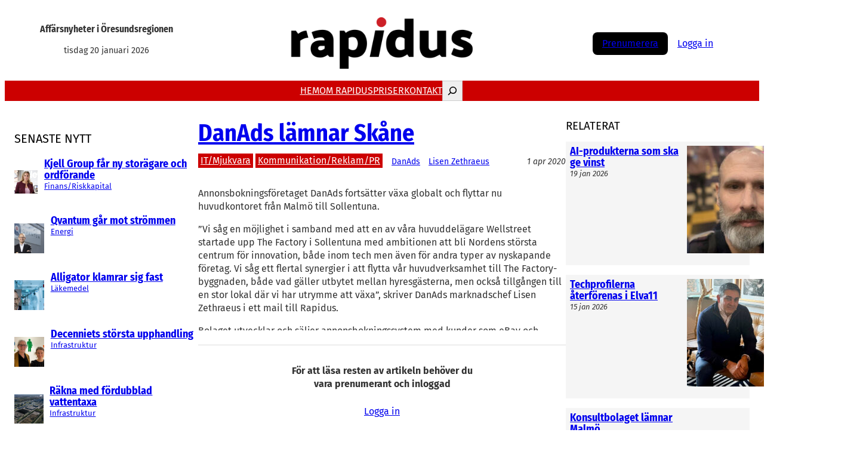

--- FILE ---
content_type: text/html; charset=UTF-8
request_url: https://rapidus.se/2020/04/01/danads-lamnar-skane/
body_size: 27249
content:
<!DOCTYPE html>
<html lang="sv-SE" itemscope itemtype="https://schema.org/BlogPosting">
<head>
<meta charset="UTF-8" />
<meta name="viewport" content="width=device-width, initial-scale=1" />
<meta name='robots' content='max-image-preview:large' />
<script id="cookie-law-info-gcm-var-js">
var _ckyGcm = {"status":true,"default_settings":[{"analytics":"denied","advertisement":"denied","functional":"denied","necessary":"granted","ad_user_data":"denied","ad_personalization":"denied","regions":"All"}],"wait_for_update":2000,"url_passthrough":false,"ads_data_redaction":false}</script>
<script src='//rapidus.se/wp-content/cache/wpfc-minified/1z7q9a21/fd0c1.js' type="text/javascript"></script>
<!-- <script id="cookie-law-info-gcm-js" type="text/javascript" src="https://rapidus.se/wp-content/plugins/cookie-law-info/lite/frontend/js/gcm.min.js"></script> --> <script id="cookieyes" type="text/javascript" src="https://cdn-cookieyes.com/client_data/647cde1df5b2c622ab603ae7/script.js"></script>
<!-- Google Tag Manager for WordPress by gtm4wp.com -->
<script data-cfasync="false" data-pagespeed-no-defer>
var gtm4wp_datalayer_name = "dataLayer";
var dataLayer = dataLayer || [];
</script>
<!-- End Google Tag Manager for WordPress by gtm4wp.com --><title>DanAds lämnar Skåne &#8211; Rapidus</title>
<link rel='dns-prefetch' href='//ajax.googleapis.com' />
<link rel='dns-prefetch' href='//www.googletagmanager.com' />
<link rel="alternate" type="application/rss+xml" title="Rapidus &raquo; Webbflöde" href="https://rapidus.se/feed/" />
<link rel="alternate" type="application/rss+xml" title="Rapidus &raquo; Kommentarsflöde" href="https://rapidus.se/comments/feed/" />
<script id="wpp-js" src="https://rapidus.se/wp-content/plugins/wordpress-popular-posts/assets/js/wpp.min.js?ver=7.3.6" data-sampling="0" data-sampling-rate="100" data-api-url="https://rapidus.se/wp-json/wordpress-popular-posts" data-post-id="126246" data-token="8bea4b434a" data-lang="0" data-debug="0"></script>
<link rel="alternate" title="oEmbed (JSON)" type="application/json+oembed" href="https://rapidus.se/wp-json/oembed/1.0/embed?url=https%3A%2F%2Frapidus.se%2F2020%2F04%2F01%2Fdanads-lamnar-skane%2F" />
<link rel="alternate" title="oEmbed (XML)" type="text/xml+oembed" href="https://rapidus.se/wp-json/oembed/1.0/embed?url=https%3A%2F%2Frapidus.se%2F2020%2F04%2F01%2Fdanads-lamnar-skane%2F&#038;format=xml" />
<style id='wp-img-auto-sizes-contain-inline-css'>
img:is([sizes=auto i],[sizes^="auto," i]){contain-intrinsic-size:3000px 1500px}
/*# sourceURL=wp-img-auto-sizes-contain-inline-css */
</style>
<style id='wp-block-site-tagline-inline-css'>
.wp-block-site-tagline{box-sizing:border-box}
/*# sourceURL=https://rapidus.se/wp-includes/blocks/site-tagline/style.min.css */
</style>
<style id='wp-block-site-logo-inline-css'>
.wp-block-site-logo{box-sizing:border-box;line-height:0}.wp-block-site-logo a{display:inline-block;line-height:0}.wp-block-site-logo.is-default-size img{height:auto;width:120px}.wp-block-site-logo img{height:auto;max-width:100%}.wp-block-site-logo a,.wp-block-site-logo img{border-radius:inherit}.wp-block-site-logo.aligncenter{margin-left:auto;margin-right:auto;text-align:center}:root :where(.wp-block-site-logo.is-style-rounded){border-radius:9999px}
/*# sourceURL=https://rapidus.se/wp-includes/blocks/site-logo/style.min.css */
</style>
<style id='wp-block-group-inline-css'>
.wp-block-group{box-sizing:border-box}:where(.wp-block-group.wp-block-group-is-layout-constrained){position:relative}
/*# sourceURL=https://rapidus.se/wp-includes/blocks/group/style.min.css */
</style>
<style id='wp-block-group-theme-inline-css'>
:where(.wp-block-group.has-background){padding:1.25em 2.375em}
/*# sourceURL=https://rapidus.se/wp-includes/blocks/group/theme.min.css */
</style>
<style id='wp-block-columns-inline-css'>
.wp-block-columns{box-sizing:border-box;display:flex;flex-wrap:wrap!important}@media (min-width:782px){.wp-block-columns{flex-wrap:nowrap!important}}.wp-block-columns{align-items:normal!important}.wp-block-columns.are-vertically-aligned-top{align-items:flex-start}.wp-block-columns.are-vertically-aligned-center{align-items:center}.wp-block-columns.are-vertically-aligned-bottom{align-items:flex-end}@media (max-width:781px){.wp-block-columns:not(.is-not-stacked-on-mobile)>.wp-block-column{flex-basis:100%!important}}@media (min-width:782px){.wp-block-columns:not(.is-not-stacked-on-mobile)>.wp-block-column{flex-basis:0;flex-grow:1}.wp-block-columns:not(.is-not-stacked-on-mobile)>.wp-block-column[style*=flex-basis]{flex-grow:0}}.wp-block-columns.is-not-stacked-on-mobile{flex-wrap:nowrap!important}.wp-block-columns.is-not-stacked-on-mobile>.wp-block-column{flex-basis:0;flex-grow:1}.wp-block-columns.is-not-stacked-on-mobile>.wp-block-column[style*=flex-basis]{flex-grow:0}:where(.wp-block-columns){margin-bottom:1.75em}:where(.wp-block-columns.has-background){padding:1.25em 2.375em}.wp-block-column{flex-grow:1;min-width:0;overflow-wrap:break-word;word-break:break-word}.wp-block-column.is-vertically-aligned-top{align-self:flex-start}.wp-block-column.is-vertically-aligned-center{align-self:center}.wp-block-column.is-vertically-aligned-bottom{align-self:flex-end}.wp-block-column.is-vertically-aligned-stretch{align-self:stretch}.wp-block-column.is-vertically-aligned-bottom,.wp-block-column.is-vertically-aligned-center,.wp-block-column.is-vertically-aligned-top{width:100%}
/*# sourceURL=https://rapidus.se/wp-includes/blocks/columns/style.min.css */
</style>
<style id='wp-block-navigation-link-inline-css'>
.wp-block-navigation .wp-block-navigation-item__label{overflow-wrap:break-word}.wp-block-navigation .wp-block-navigation-item__description{display:none}.link-ui-tools{outline:1px solid #f0f0f0;padding:8px}.link-ui-block-inserter{padding-top:8px}.link-ui-block-inserter__back{margin-left:8px;text-transform:uppercase}
/*# sourceURL=https://rapidus.se/wp-includes/blocks/navigation-link/style.min.css */
</style>
<style id='wp-block-search-inline-css'>
.wp-block-search__button{margin-left:10px;word-break:normal}.wp-block-search__button.has-icon{line-height:0}.wp-block-search__button svg{height:1.25em;min-height:24px;min-width:24px;width:1.25em;fill:currentColor;vertical-align:text-bottom}:where(.wp-block-search__button){border:1px solid #ccc;padding:6px 10px}.wp-block-search__inside-wrapper{display:flex;flex:auto;flex-wrap:nowrap;max-width:100%}.wp-block-search__label{width:100%}.wp-block-search.wp-block-search__button-only .wp-block-search__button{box-sizing:border-box;display:flex;flex-shrink:0;justify-content:center;margin-left:0;max-width:100%}.wp-block-search.wp-block-search__button-only .wp-block-search__inside-wrapper{min-width:0!important;transition-property:width}.wp-block-search.wp-block-search__button-only .wp-block-search__input{flex-basis:100%;transition-duration:.3s}.wp-block-search.wp-block-search__button-only.wp-block-search__searchfield-hidden,.wp-block-search.wp-block-search__button-only.wp-block-search__searchfield-hidden .wp-block-search__inside-wrapper{overflow:hidden}.wp-block-search.wp-block-search__button-only.wp-block-search__searchfield-hidden .wp-block-search__input{border-left-width:0!important;border-right-width:0!important;flex-basis:0;flex-grow:0;margin:0;min-width:0!important;padding-left:0!important;padding-right:0!important;width:0!important}:where(.wp-block-search__input){appearance:none;border:1px solid #949494;flex-grow:1;font-family:inherit;font-size:inherit;font-style:inherit;font-weight:inherit;letter-spacing:inherit;line-height:inherit;margin-left:0;margin-right:0;min-width:3rem;padding:8px;text-decoration:unset!important;text-transform:inherit}:where(.wp-block-search__button-inside .wp-block-search__inside-wrapper){background-color:#fff;border:1px solid #949494;box-sizing:border-box;padding:4px}:where(.wp-block-search__button-inside .wp-block-search__inside-wrapper) .wp-block-search__input{border:none;border-radius:0;padding:0 4px}:where(.wp-block-search__button-inside .wp-block-search__inside-wrapper) .wp-block-search__input:focus{outline:none}:where(.wp-block-search__button-inside .wp-block-search__inside-wrapper) :where(.wp-block-search__button){padding:4px 8px}.wp-block-search.aligncenter .wp-block-search__inside-wrapper{margin:auto}.wp-block[data-align=right] .wp-block-search.wp-block-search__button-only .wp-block-search__inside-wrapper{float:right}
/*# sourceURL=https://rapidus.se/wp-includes/blocks/search/style.min.css */
</style>
<style id='wp-block-search-theme-inline-css'>
.wp-block-search .wp-block-search__label{font-weight:700}.wp-block-search__button{border:1px solid #ccc;padding:.375em .625em}
/*# sourceURL=https://rapidus.se/wp-includes/blocks/search/theme.min.css */
</style>
<!-- <link rel='stylesheet' id='wp-block-navigation-css' href='https://rapidus.se/wp-includes/blocks/navigation/style.min.css?ver=6.9' media='all' /> -->
<link rel="stylesheet" type="text/css" href="//rapidus.se/wp-content/cache/wpfc-minified/mmg5nf13/fd0c1.css" media="all"/>
<style id='wp-block-button-inline-css'>
.wp-block-button__link{align-content:center;box-sizing:border-box;cursor:pointer;display:inline-block;height:100%;text-align:center;word-break:break-word}.wp-block-button__link.aligncenter{text-align:center}.wp-block-button__link.alignright{text-align:right}:where(.wp-block-button__link){border-radius:9999px;box-shadow:none;padding:calc(.667em + 2px) calc(1.333em + 2px);text-decoration:none}.wp-block-button[style*=text-decoration] .wp-block-button__link{text-decoration:inherit}.wp-block-buttons>.wp-block-button.has-custom-width{max-width:none}.wp-block-buttons>.wp-block-button.has-custom-width .wp-block-button__link{width:100%}.wp-block-buttons>.wp-block-button.has-custom-font-size .wp-block-button__link{font-size:inherit}.wp-block-buttons>.wp-block-button.wp-block-button__width-25{width:calc(25% - var(--wp--style--block-gap, .5em)*.75)}.wp-block-buttons>.wp-block-button.wp-block-button__width-50{width:calc(50% - var(--wp--style--block-gap, .5em)*.5)}.wp-block-buttons>.wp-block-button.wp-block-button__width-75{width:calc(75% - var(--wp--style--block-gap, .5em)*.25)}.wp-block-buttons>.wp-block-button.wp-block-button__width-100{flex-basis:100%;width:100%}.wp-block-buttons.is-vertical>.wp-block-button.wp-block-button__width-25{width:25%}.wp-block-buttons.is-vertical>.wp-block-button.wp-block-button__width-50{width:50%}.wp-block-buttons.is-vertical>.wp-block-button.wp-block-button__width-75{width:75%}.wp-block-button.is-style-squared,.wp-block-button__link.wp-block-button.is-style-squared{border-radius:0}.wp-block-button.no-border-radius,.wp-block-button__link.no-border-radius{border-radius:0!important}:root :where(.wp-block-button .wp-block-button__link.is-style-outline),:root :where(.wp-block-button.is-style-outline>.wp-block-button__link){border:2px solid;padding:.667em 1.333em}:root :where(.wp-block-button .wp-block-button__link.is-style-outline:not(.has-text-color)),:root :where(.wp-block-button.is-style-outline>.wp-block-button__link:not(.has-text-color)){color:currentColor}:root :where(.wp-block-button .wp-block-button__link.is-style-outline:not(.has-background)),:root :where(.wp-block-button.is-style-outline>.wp-block-button__link:not(.has-background)){background-color:initial;background-image:none}
/*# sourceURL=https://rapidus.se/wp-includes/blocks/button/style.min.css */
</style>
<style id='wp-block-buttons-inline-css'>
.wp-block-buttons{box-sizing:border-box}.wp-block-buttons.is-vertical{flex-direction:column}.wp-block-buttons.is-vertical>.wp-block-button:last-child{margin-bottom:0}.wp-block-buttons>.wp-block-button{display:inline-block;margin:0}.wp-block-buttons.is-content-justification-left{justify-content:flex-start}.wp-block-buttons.is-content-justification-left.is-vertical{align-items:flex-start}.wp-block-buttons.is-content-justification-center{justify-content:center}.wp-block-buttons.is-content-justification-center.is-vertical{align-items:center}.wp-block-buttons.is-content-justification-right{justify-content:flex-end}.wp-block-buttons.is-content-justification-right.is-vertical{align-items:flex-end}.wp-block-buttons.is-content-justification-space-between{justify-content:space-between}.wp-block-buttons.aligncenter{text-align:center}.wp-block-buttons:not(.is-content-justification-space-between,.is-content-justification-right,.is-content-justification-left,.is-content-justification-center) .wp-block-button.aligncenter{margin-left:auto;margin-right:auto;width:100%}.wp-block-buttons[style*=text-decoration] .wp-block-button,.wp-block-buttons[style*=text-decoration] .wp-block-button__link{text-decoration:inherit}.wp-block-buttons.has-custom-font-size .wp-block-button__link{font-size:inherit}.wp-block-buttons .wp-block-button__link{width:100%}.wp-block-button.aligncenter{text-align:center}
/*# sourceURL=https://rapidus.se/wp-includes/blocks/buttons/style.min.css */
</style>
<style id='wp-block-template-part-theme-inline-css'>
:root :where(.wp-block-template-part.has-background){margin-bottom:0;margin-top:0;padding:1.25em 2.375em}
/*# sourceURL=https://rapidus.se/wp-includes/blocks/template-part/theme.min.css */
</style>
<style id='wp-block-heading-inline-css'>
h1:where(.wp-block-heading).has-background,h2:where(.wp-block-heading).has-background,h3:where(.wp-block-heading).has-background,h4:where(.wp-block-heading).has-background,h5:where(.wp-block-heading).has-background,h6:where(.wp-block-heading).has-background{padding:1.25em 2.375em}h1.has-text-align-left[style*=writing-mode]:where([style*=vertical-lr]),h1.has-text-align-right[style*=writing-mode]:where([style*=vertical-rl]),h2.has-text-align-left[style*=writing-mode]:where([style*=vertical-lr]),h2.has-text-align-right[style*=writing-mode]:where([style*=vertical-rl]),h3.has-text-align-left[style*=writing-mode]:where([style*=vertical-lr]),h3.has-text-align-right[style*=writing-mode]:where([style*=vertical-rl]),h4.has-text-align-left[style*=writing-mode]:where([style*=vertical-lr]),h4.has-text-align-right[style*=writing-mode]:where([style*=vertical-rl]),h5.has-text-align-left[style*=writing-mode]:where([style*=vertical-lr]),h5.has-text-align-right[style*=writing-mode]:where([style*=vertical-rl]),h6.has-text-align-left[style*=writing-mode]:where([style*=vertical-lr]),h6.has-text-align-right[style*=writing-mode]:where([style*=vertical-rl]){rotate:180deg}
/*# sourceURL=https://rapidus.se/wp-includes/blocks/heading/style.min.css */
</style>
<style id='wp-block-post-featured-image-inline-css'>
.wp-block-post-featured-image{margin-left:0;margin-right:0}.wp-block-post-featured-image a{display:block;height:100%}.wp-block-post-featured-image :where(img){box-sizing:border-box;height:auto;max-width:100%;vertical-align:bottom;width:100%}.wp-block-post-featured-image.alignfull img,.wp-block-post-featured-image.alignwide img{width:100%}.wp-block-post-featured-image .wp-block-post-featured-image__overlay.has-background-dim{background-color:#000;inset:0;position:absolute}.wp-block-post-featured-image{position:relative}.wp-block-post-featured-image .wp-block-post-featured-image__overlay.has-background-gradient{background-color:initial}.wp-block-post-featured-image .wp-block-post-featured-image__overlay.has-background-dim-0{opacity:0}.wp-block-post-featured-image .wp-block-post-featured-image__overlay.has-background-dim-10{opacity:.1}.wp-block-post-featured-image .wp-block-post-featured-image__overlay.has-background-dim-20{opacity:.2}.wp-block-post-featured-image .wp-block-post-featured-image__overlay.has-background-dim-30{opacity:.3}.wp-block-post-featured-image .wp-block-post-featured-image__overlay.has-background-dim-40{opacity:.4}.wp-block-post-featured-image .wp-block-post-featured-image__overlay.has-background-dim-50{opacity:.5}.wp-block-post-featured-image .wp-block-post-featured-image__overlay.has-background-dim-60{opacity:.6}.wp-block-post-featured-image .wp-block-post-featured-image__overlay.has-background-dim-70{opacity:.7}.wp-block-post-featured-image .wp-block-post-featured-image__overlay.has-background-dim-80{opacity:.8}.wp-block-post-featured-image .wp-block-post-featured-image__overlay.has-background-dim-90{opacity:.9}.wp-block-post-featured-image .wp-block-post-featured-image__overlay.has-background-dim-100{opacity:1}.wp-block-post-featured-image:where(.alignleft,.alignright){width:100%}
/*# sourceURL=https://rapidus.se/wp-includes/blocks/post-featured-image/style.min.css */
</style>
<style id='wp-block-post-title-inline-css'>
.wp-block-post-title{box-sizing:border-box;word-break:break-word}.wp-block-post-title :where(a){display:inline-block;font-family:inherit;font-size:inherit;font-style:inherit;font-weight:inherit;letter-spacing:inherit;line-height:inherit;text-decoration:inherit}
/*# sourceURL=https://rapidus.se/wp-includes/blocks/post-title/style.min.css */
</style>
<style id='wp-block-post-terms-inline-css'>
.wp-block-post-terms{box-sizing:border-box}.wp-block-post-terms .wp-block-post-terms__separator{white-space:pre-wrap}
/*# sourceURL=https://rapidus.se/wp-includes/blocks/post-terms/style.min.css */
</style>
<style id='wp-block-post-template-inline-css'>
.wp-block-post-template{box-sizing:border-box;list-style:none;margin-bottom:0;margin-top:0;max-width:100%;padding:0}.wp-block-post-template.is-flex-container{display:flex;flex-direction:row;flex-wrap:wrap;gap:1.25em}.wp-block-post-template.is-flex-container>li{margin:0;width:100%}@media (min-width:600px){.wp-block-post-template.is-flex-container.is-flex-container.columns-2>li{width:calc(50% - .625em)}.wp-block-post-template.is-flex-container.is-flex-container.columns-3>li{width:calc(33.33333% - .83333em)}.wp-block-post-template.is-flex-container.is-flex-container.columns-4>li{width:calc(25% - .9375em)}.wp-block-post-template.is-flex-container.is-flex-container.columns-5>li{width:calc(20% - 1em)}.wp-block-post-template.is-flex-container.is-flex-container.columns-6>li{width:calc(16.66667% - 1.04167em)}}@media (max-width:600px){.wp-block-post-template-is-layout-grid.wp-block-post-template-is-layout-grid.wp-block-post-template-is-layout-grid.wp-block-post-template-is-layout-grid{grid-template-columns:1fr}}.wp-block-post-template-is-layout-constrained>li>.alignright,.wp-block-post-template-is-layout-flow>li>.alignright{float:right;margin-inline-end:0;margin-inline-start:2em}.wp-block-post-template-is-layout-constrained>li>.alignleft,.wp-block-post-template-is-layout-flow>li>.alignleft{float:left;margin-inline-end:2em;margin-inline-start:0}.wp-block-post-template-is-layout-constrained>li>.aligncenter,.wp-block-post-template-is-layout-flow>li>.aligncenter{margin-inline-end:auto;margin-inline-start:auto}
/*# sourceURL=https://rapidus.se/wp-includes/blocks/post-template/style.min.css */
</style>
<style id='wp-block-post-date-inline-css'>
.wp-block-post-date{box-sizing:border-box}
/*# sourceURL=https://rapidus.se/wp-includes/blocks/post-date/style.min.css */
</style>
<style id='wp-block-post-content-inline-css'>
.wp-block-post-content{display:flow-root}
/*# sourceURL=https://rapidus.se/wp-includes/blocks/post-content/style.min.css */
</style>
<style id='wp-block-separator-inline-css'>
@charset "UTF-8";.wp-block-separator{border:none;border-top:2px solid}:root :where(.wp-block-separator.is-style-dots){height:auto;line-height:1;text-align:center}:root :where(.wp-block-separator.is-style-dots):before{color:currentColor;content:"···";font-family:serif;font-size:1.5em;letter-spacing:2em;padding-left:2em}.wp-block-separator.is-style-dots{background:none!important;border:none!important}
/*# sourceURL=https://rapidus.se/wp-includes/blocks/separator/style.min.css */
</style>
<style id='wp-block-separator-theme-inline-css'>
.wp-block-separator.has-css-opacity{opacity:.4}.wp-block-separator{border:none;border-bottom:2px solid;margin-left:auto;margin-right:auto}.wp-block-separator.has-alpha-channel-opacity{opacity:1}.wp-block-separator:not(.is-style-wide):not(.is-style-dots){width:100px}.wp-block-separator.has-background:not(.is-style-dots){border-bottom:none;height:1px}.wp-block-separator.has-background:not(.is-style-wide):not(.is-style-dots){height:2px}
/*# sourceURL=https://rapidus.se/wp-includes/blocks/separator/theme.min.css */
</style>
<style id='wp-block-paragraph-inline-css'>
.is-small-text{font-size:.875em}.is-regular-text{font-size:1em}.is-large-text{font-size:2.25em}.is-larger-text{font-size:3em}.has-drop-cap:not(:focus):first-letter{float:left;font-size:8.4em;font-style:normal;font-weight:100;line-height:.68;margin:.05em .1em 0 0;text-transform:uppercase}body.rtl .has-drop-cap:not(:focus):first-letter{float:none;margin-left:.1em}p.has-drop-cap.has-background{overflow:hidden}:root :where(p.has-background){padding:1.25em 2.375em}:where(p.has-text-color:not(.has-link-color)) a{color:inherit}p.has-text-align-left[style*="writing-mode:vertical-lr"],p.has-text-align-right[style*="writing-mode:vertical-rl"]{rotate:180deg}
/*# sourceURL=https://rapidus.se/wp-includes/blocks/paragraph/style.min.css */
</style>
<style id='wp-block-list-inline-css'>
ol,ul{box-sizing:border-box}:root :where(.wp-block-list.has-background){padding:1.25em 2.375em}
/*# sourceURL=https://rapidus.se/wp-includes/blocks/list/style.min.css */
</style>
<style id='wp-block-image-inline-css'>
.wp-block-image>a,.wp-block-image>figure>a{display:inline-block}.wp-block-image img{box-sizing:border-box;height:auto;max-width:100%;vertical-align:bottom}@media not (prefers-reduced-motion){.wp-block-image img.hide{visibility:hidden}.wp-block-image img.show{animation:show-content-image .4s}}.wp-block-image[style*=border-radius] img,.wp-block-image[style*=border-radius]>a{border-radius:inherit}.wp-block-image.has-custom-border img{box-sizing:border-box}.wp-block-image.aligncenter{text-align:center}.wp-block-image.alignfull>a,.wp-block-image.alignwide>a{width:100%}.wp-block-image.alignfull img,.wp-block-image.alignwide img{height:auto;width:100%}.wp-block-image .aligncenter,.wp-block-image .alignleft,.wp-block-image .alignright,.wp-block-image.aligncenter,.wp-block-image.alignleft,.wp-block-image.alignright{display:table}.wp-block-image .aligncenter>figcaption,.wp-block-image .alignleft>figcaption,.wp-block-image .alignright>figcaption,.wp-block-image.aligncenter>figcaption,.wp-block-image.alignleft>figcaption,.wp-block-image.alignright>figcaption{caption-side:bottom;display:table-caption}.wp-block-image .alignleft{float:left;margin:.5em 1em .5em 0}.wp-block-image .alignright{float:right;margin:.5em 0 .5em 1em}.wp-block-image .aligncenter{margin-left:auto;margin-right:auto}.wp-block-image :where(figcaption){margin-bottom:1em;margin-top:.5em}.wp-block-image.is-style-circle-mask img{border-radius:9999px}@supports ((-webkit-mask-image:none) or (mask-image:none)) or (-webkit-mask-image:none){.wp-block-image.is-style-circle-mask img{border-radius:0;-webkit-mask-image:url('data:image/svg+xml;utf8,<svg viewBox="0 0 100 100" xmlns="http://www.w3.org/2000/svg"><circle cx="50" cy="50" r="50"/></svg>');mask-image:url('data:image/svg+xml;utf8,<svg viewBox="0 0 100 100" xmlns="http://www.w3.org/2000/svg"><circle cx="50" cy="50" r="50"/></svg>');mask-mode:alpha;-webkit-mask-position:center;mask-position:center;-webkit-mask-repeat:no-repeat;mask-repeat:no-repeat;-webkit-mask-size:contain;mask-size:contain}}:root :where(.wp-block-image.is-style-rounded img,.wp-block-image .is-style-rounded img){border-radius:9999px}.wp-block-image figure{margin:0}.wp-lightbox-container{display:flex;flex-direction:column;position:relative}.wp-lightbox-container img{cursor:zoom-in}.wp-lightbox-container img:hover+button{opacity:1}.wp-lightbox-container button{align-items:center;backdrop-filter:blur(16px) saturate(180%);background-color:#5a5a5a40;border:none;border-radius:4px;cursor:zoom-in;display:flex;height:20px;justify-content:center;opacity:0;padding:0;position:absolute;right:16px;text-align:center;top:16px;width:20px;z-index:100}@media not (prefers-reduced-motion){.wp-lightbox-container button{transition:opacity .2s ease}}.wp-lightbox-container button:focus-visible{outline:3px auto #5a5a5a40;outline:3px auto -webkit-focus-ring-color;outline-offset:3px}.wp-lightbox-container button:hover{cursor:pointer;opacity:1}.wp-lightbox-container button:focus{opacity:1}.wp-lightbox-container button:focus,.wp-lightbox-container button:hover,.wp-lightbox-container button:not(:hover):not(:active):not(.has-background){background-color:#5a5a5a40;border:none}.wp-lightbox-overlay{box-sizing:border-box;cursor:zoom-out;height:100vh;left:0;overflow:hidden;position:fixed;top:0;visibility:hidden;width:100%;z-index:100000}.wp-lightbox-overlay .close-button{align-items:center;cursor:pointer;display:flex;justify-content:center;min-height:40px;min-width:40px;padding:0;position:absolute;right:calc(env(safe-area-inset-right) + 16px);top:calc(env(safe-area-inset-top) + 16px);z-index:5000000}.wp-lightbox-overlay .close-button:focus,.wp-lightbox-overlay .close-button:hover,.wp-lightbox-overlay .close-button:not(:hover):not(:active):not(.has-background){background:none;border:none}.wp-lightbox-overlay .lightbox-image-container{height:var(--wp--lightbox-container-height);left:50%;overflow:hidden;position:absolute;top:50%;transform:translate(-50%,-50%);transform-origin:top left;width:var(--wp--lightbox-container-width);z-index:9999999999}.wp-lightbox-overlay .wp-block-image{align-items:center;box-sizing:border-box;display:flex;height:100%;justify-content:center;margin:0;position:relative;transform-origin:0 0;width:100%;z-index:3000000}.wp-lightbox-overlay .wp-block-image img{height:var(--wp--lightbox-image-height);min-height:var(--wp--lightbox-image-height);min-width:var(--wp--lightbox-image-width);width:var(--wp--lightbox-image-width)}.wp-lightbox-overlay .wp-block-image figcaption{display:none}.wp-lightbox-overlay button{background:none;border:none}.wp-lightbox-overlay .scrim{background-color:#fff;height:100%;opacity:.9;position:absolute;width:100%;z-index:2000000}.wp-lightbox-overlay.active{visibility:visible}@media not (prefers-reduced-motion){.wp-lightbox-overlay.active{animation:turn-on-visibility .25s both}.wp-lightbox-overlay.active img{animation:turn-on-visibility .35s both}.wp-lightbox-overlay.show-closing-animation:not(.active){animation:turn-off-visibility .35s both}.wp-lightbox-overlay.show-closing-animation:not(.active) img{animation:turn-off-visibility .25s both}.wp-lightbox-overlay.zoom.active{animation:none;opacity:1;visibility:visible}.wp-lightbox-overlay.zoom.active .lightbox-image-container{animation:lightbox-zoom-in .4s}.wp-lightbox-overlay.zoom.active .lightbox-image-container img{animation:none}.wp-lightbox-overlay.zoom.active .scrim{animation:turn-on-visibility .4s forwards}.wp-lightbox-overlay.zoom.show-closing-animation:not(.active){animation:none}.wp-lightbox-overlay.zoom.show-closing-animation:not(.active) .lightbox-image-container{animation:lightbox-zoom-out .4s}.wp-lightbox-overlay.zoom.show-closing-animation:not(.active) .lightbox-image-container img{animation:none}.wp-lightbox-overlay.zoom.show-closing-animation:not(.active) .scrim{animation:turn-off-visibility .4s forwards}}@keyframes show-content-image{0%{visibility:hidden}99%{visibility:hidden}to{visibility:visible}}@keyframes turn-on-visibility{0%{opacity:0}to{opacity:1}}@keyframes turn-off-visibility{0%{opacity:1;visibility:visible}99%{opacity:0;visibility:visible}to{opacity:0;visibility:hidden}}@keyframes lightbox-zoom-in{0%{transform:translate(calc((-100vw + var(--wp--lightbox-scrollbar-width))/2 + var(--wp--lightbox-initial-left-position)),calc(-50vh + var(--wp--lightbox-initial-top-position))) scale(var(--wp--lightbox-scale))}to{transform:translate(-50%,-50%) scale(1)}}@keyframes lightbox-zoom-out{0%{transform:translate(-50%,-50%) scale(1);visibility:visible}99%{visibility:visible}to{transform:translate(calc((-100vw + var(--wp--lightbox-scrollbar-width))/2 + var(--wp--lightbox-initial-left-position)),calc(-50vh + var(--wp--lightbox-initial-top-position))) scale(var(--wp--lightbox-scale));visibility:hidden}}
/*# sourceURL=https://rapidus.se/wp-includes/blocks/image/style.min.css */
</style>
<style id='wp-block-image-theme-inline-css'>
:root :where(.wp-block-image figcaption){color:#555;font-size:13px;text-align:center}.is-dark-theme :root :where(.wp-block-image figcaption){color:#ffffffa6}.wp-block-image{margin:0 0 1em}
/*# sourceURL=https://rapidus.se/wp-includes/blocks/image/theme.min.css */
</style>
<style id='wp-block-social-links-inline-css'>
.wp-block-social-links{background:none;box-sizing:border-box;margin-left:0;padding-left:0;padding-right:0;text-indent:0}.wp-block-social-links .wp-social-link a,.wp-block-social-links .wp-social-link a:hover{border-bottom:0;box-shadow:none;text-decoration:none}.wp-block-social-links .wp-social-link svg{height:1em;width:1em}.wp-block-social-links .wp-social-link span:not(.screen-reader-text){font-size:.65em;margin-left:.5em;margin-right:.5em}.wp-block-social-links.has-small-icon-size{font-size:16px}.wp-block-social-links,.wp-block-social-links.has-normal-icon-size{font-size:24px}.wp-block-social-links.has-large-icon-size{font-size:36px}.wp-block-social-links.has-huge-icon-size{font-size:48px}.wp-block-social-links.aligncenter{display:flex;justify-content:center}.wp-block-social-links.alignright{justify-content:flex-end}.wp-block-social-link{border-radius:9999px;display:block}@media not (prefers-reduced-motion){.wp-block-social-link{transition:transform .1s ease}}.wp-block-social-link{height:auto}.wp-block-social-link a{align-items:center;display:flex;line-height:0}.wp-block-social-link:hover{transform:scale(1.1)}.wp-block-social-links .wp-block-social-link.wp-social-link{display:inline-block;margin:0;padding:0}.wp-block-social-links .wp-block-social-link.wp-social-link .wp-block-social-link-anchor,.wp-block-social-links .wp-block-social-link.wp-social-link .wp-block-social-link-anchor svg,.wp-block-social-links .wp-block-social-link.wp-social-link .wp-block-social-link-anchor:active,.wp-block-social-links .wp-block-social-link.wp-social-link .wp-block-social-link-anchor:hover,.wp-block-social-links .wp-block-social-link.wp-social-link .wp-block-social-link-anchor:visited{color:currentColor;fill:currentColor}:where(.wp-block-social-links:not(.is-style-logos-only)) .wp-social-link{background-color:#f0f0f0;color:#444}:where(.wp-block-social-links:not(.is-style-logos-only)) .wp-social-link-amazon{background-color:#f90;color:#fff}:where(.wp-block-social-links:not(.is-style-logos-only)) .wp-social-link-bandcamp{background-color:#1ea0c3;color:#fff}:where(.wp-block-social-links:not(.is-style-logos-only)) .wp-social-link-behance{background-color:#0757fe;color:#fff}:where(.wp-block-social-links:not(.is-style-logos-only)) .wp-social-link-bluesky{background-color:#0a7aff;color:#fff}:where(.wp-block-social-links:not(.is-style-logos-only)) .wp-social-link-codepen{background-color:#1e1f26;color:#fff}:where(.wp-block-social-links:not(.is-style-logos-only)) .wp-social-link-deviantart{background-color:#02e49b;color:#fff}:where(.wp-block-social-links:not(.is-style-logos-only)) .wp-social-link-discord{background-color:#5865f2;color:#fff}:where(.wp-block-social-links:not(.is-style-logos-only)) .wp-social-link-dribbble{background-color:#e94c89;color:#fff}:where(.wp-block-social-links:not(.is-style-logos-only)) .wp-social-link-dropbox{background-color:#4280ff;color:#fff}:where(.wp-block-social-links:not(.is-style-logos-only)) .wp-social-link-etsy{background-color:#f45800;color:#fff}:where(.wp-block-social-links:not(.is-style-logos-only)) .wp-social-link-facebook{background-color:#0866ff;color:#fff}:where(.wp-block-social-links:not(.is-style-logos-only)) .wp-social-link-fivehundredpx{background-color:#000;color:#fff}:where(.wp-block-social-links:not(.is-style-logos-only)) .wp-social-link-flickr{background-color:#0461dd;color:#fff}:where(.wp-block-social-links:not(.is-style-logos-only)) .wp-social-link-foursquare{background-color:#e65678;color:#fff}:where(.wp-block-social-links:not(.is-style-logos-only)) .wp-social-link-github{background-color:#24292d;color:#fff}:where(.wp-block-social-links:not(.is-style-logos-only)) .wp-social-link-goodreads{background-color:#eceadd;color:#382110}:where(.wp-block-social-links:not(.is-style-logos-only)) .wp-social-link-google{background-color:#ea4434;color:#fff}:where(.wp-block-social-links:not(.is-style-logos-only)) .wp-social-link-gravatar{background-color:#1d4fc4;color:#fff}:where(.wp-block-social-links:not(.is-style-logos-only)) .wp-social-link-instagram{background-color:#f00075;color:#fff}:where(.wp-block-social-links:not(.is-style-logos-only)) .wp-social-link-lastfm{background-color:#e21b24;color:#fff}:where(.wp-block-social-links:not(.is-style-logos-only)) .wp-social-link-linkedin{background-color:#0d66c2;color:#fff}:where(.wp-block-social-links:not(.is-style-logos-only)) .wp-social-link-mastodon{background-color:#3288d4;color:#fff}:where(.wp-block-social-links:not(.is-style-logos-only)) .wp-social-link-medium{background-color:#000;color:#fff}:where(.wp-block-social-links:not(.is-style-logos-only)) .wp-social-link-meetup{background-color:#f6405f;color:#fff}:where(.wp-block-social-links:not(.is-style-logos-only)) .wp-social-link-patreon{background-color:#000;color:#fff}:where(.wp-block-social-links:not(.is-style-logos-only)) .wp-social-link-pinterest{background-color:#e60122;color:#fff}:where(.wp-block-social-links:not(.is-style-logos-only)) .wp-social-link-pocket{background-color:#ef4155;color:#fff}:where(.wp-block-social-links:not(.is-style-logos-only)) .wp-social-link-reddit{background-color:#ff4500;color:#fff}:where(.wp-block-social-links:not(.is-style-logos-only)) .wp-social-link-skype{background-color:#0478d7;color:#fff}:where(.wp-block-social-links:not(.is-style-logos-only)) .wp-social-link-snapchat{background-color:#fefc00;color:#fff;stroke:#000}:where(.wp-block-social-links:not(.is-style-logos-only)) .wp-social-link-soundcloud{background-color:#ff5600;color:#fff}:where(.wp-block-social-links:not(.is-style-logos-only)) .wp-social-link-spotify{background-color:#1bd760;color:#fff}:where(.wp-block-social-links:not(.is-style-logos-only)) .wp-social-link-telegram{background-color:#2aabee;color:#fff}:where(.wp-block-social-links:not(.is-style-logos-only)) .wp-social-link-threads{background-color:#000;color:#fff}:where(.wp-block-social-links:not(.is-style-logos-only)) .wp-social-link-tiktok{background-color:#000;color:#fff}:where(.wp-block-social-links:not(.is-style-logos-only)) .wp-social-link-tumblr{background-color:#011835;color:#fff}:where(.wp-block-social-links:not(.is-style-logos-only)) .wp-social-link-twitch{background-color:#6440a4;color:#fff}:where(.wp-block-social-links:not(.is-style-logos-only)) .wp-social-link-twitter{background-color:#1da1f2;color:#fff}:where(.wp-block-social-links:not(.is-style-logos-only)) .wp-social-link-vimeo{background-color:#1eb7ea;color:#fff}:where(.wp-block-social-links:not(.is-style-logos-only)) .wp-social-link-vk{background-color:#4680c2;color:#fff}:where(.wp-block-social-links:not(.is-style-logos-only)) .wp-social-link-wordpress{background-color:#3499cd;color:#fff}:where(.wp-block-social-links:not(.is-style-logos-only)) .wp-social-link-whatsapp{background-color:#25d366;color:#fff}:where(.wp-block-social-links:not(.is-style-logos-only)) .wp-social-link-x{background-color:#000;color:#fff}:where(.wp-block-social-links:not(.is-style-logos-only)) .wp-social-link-yelp{background-color:#d32422;color:#fff}:where(.wp-block-social-links:not(.is-style-logos-only)) .wp-social-link-youtube{background-color:red;color:#fff}:where(.wp-block-social-links.is-style-logos-only) .wp-social-link{background:none}:where(.wp-block-social-links.is-style-logos-only) .wp-social-link svg{height:1.25em;width:1.25em}:where(.wp-block-social-links.is-style-logos-only) .wp-social-link-amazon{color:#f90}:where(.wp-block-social-links.is-style-logos-only) .wp-social-link-bandcamp{color:#1ea0c3}:where(.wp-block-social-links.is-style-logos-only) .wp-social-link-behance{color:#0757fe}:where(.wp-block-social-links.is-style-logos-only) .wp-social-link-bluesky{color:#0a7aff}:where(.wp-block-social-links.is-style-logos-only) .wp-social-link-codepen{color:#1e1f26}:where(.wp-block-social-links.is-style-logos-only) .wp-social-link-deviantart{color:#02e49b}:where(.wp-block-social-links.is-style-logos-only) .wp-social-link-discord{color:#5865f2}:where(.wp-block-social-links.is-style-logos-only) .wp-social-link-dribbble{color:#e94c89}:where(.wp-block-social-links.is-style-logos-only) .wp-social-link-dropbox{color:#4280ff}:where(.wp-block-social-links.is-style-logos-only) .wp-social-link-etsy{color:#f45800}:where(.wp-block-social-links.is-style-logos-only) .wp-social-link-facebook{color:#0866ff}:where(.wp-block-social-links.is-style-logos-only) .wp-social-link-fivehundredpx{color:#000}:where(.wp-block-social-links.is-style-logos-only) .wp-social-link-flickr{color:#0461dd}:where(.wp-block-social-links.is-style-logos-only) .wp-social-link-foursquare{color:#e65678}:where(.wp-block-social-links.is-style-logos-only) .wp-social-link-github{color:#24292d}:where(.wp-block-social-links.is-style-logos-only) .wp-social-link-goodreads{color:#382110}:where(.wp-block-social-links.is-style-logos-only) .wp-social-link-google{color:#ea4434}:where(.wp-block-social-links.is-style-logos-only) .wp-social-link-gravatar{color:#1d4fc4}:where(.wp-block-social-links.is-style-logos-only) .wp-social-link-instagram{color:#f00075}:where(.wp-block-social-links.is-style-logos-only) .wp-social-link-lastfm{color:#e21b24}:where(.wp-block-social-links.is-style-logos-only) .wp-social-link-linkedin{color:#0d66c2}:where(.wp-block-social-links.is-style-logos-only) .wp-social-link-mastodon{color:#3288d4}:where(.wp-block-social-links.is-style-logos-only) .wp-social-link-medium{color:#000}:where(.wp-block-social-links.is-style-logos-only) .wp-social-link-meetup{color:#f6405f}:where(.wp-block-social-links.is-style-logos-only) .wp-social-link-patreon{color:#000}:where(.wp-block-social-links.is-style-logos-only) .wp-social-link-pinterest{color:#e60122}:where(.wp-block-social-links.is-style-logos-only) .wp-social-link-pocket{color:#ef4155}:where(.wp-block-social-links.is-style-logos-only) .wp-social-link-reddit{color:#ff4500}:where(.wp-block-social-links.is-style-logos-only) .wp-social-link-skype{color:#0478d7}:where(.wp-block-social-links.is-style-logos-only) .wp-social-link-snapchat{color:#fff;stroke:#000}:where(.wp-block-social-links.is-style-logos-only) .wp-social-link-soundcloud{color:#ff5600}:where(.wp-block-social-links.is-style-logos-only) .wp-social-link-spotify{color:#1bd760}:where(.wp-block-social-links.is-style-logos-only) .wp-social-link-telegram{color:#2aabee}:where(.wp-block-social-links.is-style-logos-only) .wp-social-link-threads{color:#000}:where(.wp-block-social-links.is-style-logos-only) .wp-social-link-tiktok{color:#000}:where(.wp-block-social-links.is-style-logos-only) .wp-social-link-tumblr{color:#011835}:where(.wp-block-social-links.is-style-logos-only) .wp-social-link-twitch{color:#6440a4}:where(.wp-block-social-links.is-style-logos-only) .wp-social-link-twitter{color:#1da1f2}:where(.wp-block-social-links.is-style-logos-only) .wp-social-link-vimeo{color:#1eb7ea}:where(.wp-block-social-links.is-style-logos-only) .wp-social-link-vk{color:#4680c2}:where(.wp-block-social-links.is-style-logos-only) .wp-social-link-whatsapp{color:#25d366}:where(.wp-block-social-links.is-style-logos-only) .wp-social-link-wordpress{color:#3499cd}:where(.wp-block-social-links.is-style-logos-only) .wp-social-link-x{color:#000}:where(.wp-block-social-links.is-style-logos-only) .wp-social-link-yelp{color:#d32422}:where(.wp-block-social-links.is-style-logos-only) .wp-social-link-youtube{color:red}.wp-block-social-links.is-style-pill-shape .wp-social-link{width:auto}:root :where(.wp-block-social-links .wp-social-link a){padding:.25em}:root :where(.wp-block-social-links.is-style-logos-only .wp-social-link a){padding:0}:root :where(.wp-block-social-links.is-style-pill-shape .wp-social-link a){padding-left:.6666666667em;padding-right:.6666666667em}.wp-block-social-links:not(.has-icon-color):not(.has-icon-background-color) .wp-social-link-snapchat .wp-block-social-link-label{color:#000}
/*# sourceURL=https://rapidus.se/wp-includes/blocks/social-links/style.min.css */
</style>
<style id='wp-block-library-inline-css'>
:root{--wp-block-synced-color:#7a00df;--wp-block-synced-color--rgb:122,0,223;--wp-bound-block-color:var(--wp-block-synced-color);--wp-editor-canvas-background:#ddd;--wp-admin-theme-color:#007cba;--wp-admin-theme-color--rgb:0,124,186;--wp-admin-theme-color-darker-10:#006ba1;--wp-admin-theme-color-darker-10--rgb:0,107,160.5;--wp-admin-theme-color-darker-20:#005a87;--wp-admin-theme-color-darker-20--rgb:0,90,135;--wp-admin-border-width-focus:2px}@media (min-resolution:192dpi){:root{--wp-admin-border-width-focus:1.5px}}.wp-element-button{cursor:pointer}:root .has-very-light-gray-background-color{background-color:#eee}:root .has-very-dark-gray-background-color{background-color:#313131}:root .has-very-light-gray-color{color:#eee}:root .has-very-dark-gray-color{color:#313131}:root .has-vivid-green-cyan-to-vivid-cyan-blue-gradient-background{background:linear-gradient(135deg,#00d084,#0693e3)}:root .has-purple-crush-gradient-background{background:linear-gradient(135deg,#34e2e4,#4721fb 50%,#ab1dfe)}:root .has-hazy-dawn-gradient-background{background:linear-gradient(135deg,#faaca8,#dad0ec)}:root .has-subdued-olive-gradient-background{background:linear-gradient(135deg,#fafae1,#67a671)}:root .has-atomic-cream-gradient-background{background:linear-gradient(135deg,#fdd79a,#004a59)}:root .has-nightshade-gradient-background{background:linear-gradient(135deg,#330968,#31cdcf)}:root .has-midnight-gradient-background{background:linear-gradient(135deg,#020381,#2874fc)}:root{--wp--preset--font-size--normal:16px;--wp--preset--font-size--huge:42px}.has-regular-font-size{font-size:1em}.has-larger-font-size{font-size:2.625em}.has-normal-font-size{font-size:var(--wp--preset--font-size--normal)}.has-huge-font-size{font-size:var(--wp--preset--font-size--huge)}.has-text-align-center{text-align:center}.has-text-align-left{text-align:left}.has-text-align-right{text-align:right}.has-fit-text{white-space:nowrap!important}#end-resizable-editor-section{display:none}.aligncenter{clear:both}.items-justified-left{justify-content:flex-start}.items-justified-center{justify-content:center}.items-justified-right{justify-content:flex-end}.items-justified-space-between{justify-content:space-between}.screen-reader-text{border:0;clip-path:inset(50%);height:1px;margin:-1px;overflow:hidden;padding:0;position:absolute;width:1px;word-wrap:normal!important}.screen-reader-text:focus{background-color:#ddd;clip-path:none;color:#444;display:block;font-size:1em;height:auto;left:5px;line-height:normal;padding:15px 23px 14px;text-decoration:none;top:5px;width:auto;z-index:100000}html :where(.has-border-color){border-style:solid}html :where([style*=border-top-color]){border-top-style:solid}html :where([style*=border-right-color]){border-right-style:solid}html :where([style*=border-bottom-color]){border-bottom-style:solid}html :where([style*=border-left-color]){border-left-style:solid}html :where([style*=border-width]){border-style:solid}html :where([style*=border-top-width]){border-top-style:solid}html :where([style*=border-right-width]){border-right-style:solid}html :where([style*=border-bottom-width]){border-bottom-style:solid}html :where([style*=border-left-width]){border-left-style:solid}html :where(img[class*=wp-image-]){height:auto;max-width:100%}:where(figure){margin:0 0 1em}html :where(.is-position-sticky){--wp-admin--admin-bar--position-offset:var(--wp-admin--admin-bar--height,0px)}@media screen and (max-width:600px){html :where(.is-position-sticky){--wp-admin--admin-bar--position-offset:0px}}
/*# sourceURL=/wp-includes/css/dist/block-library/common.min.css */
</style>
<style id='global-styles-inline-css'>
:root{--wp--preset--aspect-ratio--square: 1;--wp--preset--aspect-ratio--4-3: 4/3;--wp--preset--aspect-ratio--3-4: 3/4;--wp--preset--aspect-ratio--3-2: 3/2;--wp--preset--aspect-ratio--2-3: 2/3;--wp--preset--aspect-ratio--16-9: 16/9;--wp--preset--aspect-ratio--9-16: 9/16;--wp--preset--color--black: #000000;--wp--preset--color--cyan-bluish-gray: #abb8c3;--wp--preset--color--white: #ffffff;--wp--preset--color--pale-pink: #f78da7;--wp--preset--color--vivid-red: #cf2e2e;--wp--preset--color--luminous-vivid-orange: #ff6900;--wp--preset--color--luminous-vivid-amber: #fcb900;--wp--preset--color--light-green-cyan: #7bdcb5;--wp--preset--color--vivid-green-cyan: #00d084;--wp--preset--color--pale-cyan-blue: #8ed1fc;--wp--preset--color--vivid-cyan-blue: #0693e3;--wp--preset--color--vivid-purple: #9b51e0;--wp--preset--color--primary: #CC0000;--wp--preset--color--secondary: #AF6400;--wp--preset--color--gray: #DDDDDD;--wp--preset--color--contrast: #333333;--wp--preset--color--custom-r-04: #53535321;--wp--preset--color--custom-r-25: #cc000040;--wp--preset--color--custom-background: #f5c7c4;--wp--preset--color--custom-nav: #ed9c98;--wp--preset--gradient--vivid-cyan-blue-to-vivid-purple: linear-gradient(135deg,rgb(6,147,227) 0%,rgb(155,81,224) 100%);--wp--preset--gradient--light-green-cyan-to-vivid-green-cyan: linear-gradient(135deg,rgb(122,220,180) 0%,rgb(0,208,130) 100%);--wp--preset--gradient--luminous-vivid-amber-to-luminous-vivid-orange: linear-gradient(135deg,rgb(252,185,0) 0%,rgb(255,105,0) 100%);--wp--preset--gradient--luminous-vivid-orange-to-vivid-red: linear-gradient(135deg,rgb(255,105,0) 0%,rgb(207,46,46) 100%);--wp--preset--gradient--very-light-gray-to-cyan-bluish-gray: linear-gradient(135deg,rgb(238,238,238) 0%,rgb(169,184,195) 100%);--wp--preset--gradient--cool-to-warm-spectrum: linear-gradient(135deg,rgb(74,234,220) 0%,rgb(151,120,209) 20%,rgb(207,42,186) 40%,rgb(238,44,130) 60%,rgb(251,105,98) 80%,rgb(254,248,76) 100%);--wp--preset--gradient--blush-light-purple: linear-gradient(135deg,rgb(255,206,236) 0%,rgb(152,150,240) 100%);--wp--preset--gradient--blush-bordeaux: linear-gradient(135deg,rgb(254,205,165) 0%,rgb(254,45,45) 50%,rgb(107,0,62) 100%);--wp--preset--gradient--luminous-dusk: linear-gradient(135deg,rgb(255,203,112) 0%,rgb(199,81,192) 50%,rgb(65,88,208) 100%);--wp--preset--gradient--pale-ocean: linear-gradient(135deg,rgb(255,245,203) 0%,rgb(182,227,212) 50%,rgb(51,167,181) 100%);--wp--preset--gradient--electric-grass: linear-gradient(135deg,rgb(202,248,128) 0%,rgb(113,206,126) 100%);--wp--preset--gradient--midnight: linear-gradient(135deg,rgb(2,3,129) 0%,rgb(40,116,252) 100%);--wp--preset--font-size--small: 13px;--wp--preset--font-size--medium: 20px;--wp--preset--font-size--large: 36px;--wp--preset--font-size--x-large: 42px;--wp--preset--font-family--fira-sans: "Fira Sans", sans-serif;--wp--preset--font-family--fira-sans-condensed: "Fira Sans Condensed", sans-serif;--wp--preset--spacing--20: 0.44rem;--wp--preset--spacing--30: 0.67rem;--wp--preset--spacing--40: 1rem;--wp--preset--spacing--50: 1.5rem;--wp--preset--spacing--60: 2.25rem;--wp--preset--spacing--70: 3.38rem;--wp--preset--spacing--80: 5.06rem;--wp--preset--shadow--natural: 6px 6px 9px rgba(0, 0, 0, 0.2);--wp--preset--shadow--deep: 12px 12px 50px rgba(0, 0, 0, 0.4);--wp--preset--shadow--sharp: 6px 6px 0px rgba(0, 0, 0, 0.2);--wp--preset--shadow--outlined: 6px 6px 0px -3px rgb(255, 255, 255), 6px 6px rgb(0, 0, 0);--wp--preset--shadow--crisp: 6px 6px 0px rgb(0, 0, 0);}.wp-block-buttons{--wp--preset--color--custom-r-04: #cc00000d;--wp--preset--color--custom-r-25: #cc000040;--wp--preset--color--custom-background: #f5c7c4;--wp--preset--color--custom-nav: #ed9c98;}:root { --wp--style--global--content-size: 1248px;--wp--style--global--wide-size: 1280px; }:where(body) { margin: 0; }.wp-site-blocks > .alignleft { float: left; margin-right: 2em; }.wp-site-blocks > .alignright { float: right; margin-left: 2em; }.wp-site-blocks > .aligncenter { justify-content: center; margin-left: auto; margin-right: auto; }:where(.wp-site-blocks) > * { margin-block-start: var(--wp--preset--spacing--40); margin-block-end: 0; }:where(.wp-site-blocks) > :first-child { margin-block-start: 0; }:where(.wp-site-blocks) > :last-child { margin-block-end: 0; }:root { --wp--style--block-gap: var(--wp--preset--spacing--40); }:root :where(.is-layout-flow) > :first-child{margin-block-start: 0;}:root :where(.is-layout-flow) > :last-child{margin-block-end: 0;}:root :where(.is-layout-flow) > *{margin-block-start: var(--wp--preset--spacing--40);margin-block-end: 0;}:root :where(.is-layout-constrained) > :first-child{margin-block-start: 0;}:root :where(.is-layout-constrained) > :last-child{margin-block-end: 0;}:root :where(.is-layout-constrained) > *{margin-block-start: var(--wp--preset--spacing--40);margin-block-end: 0;}:root :where(.is-layout-flex){gap: var(--wp--preset--spacing--40);}:root :where(.is-layout-grid){gap: var(--wp--preset--spacing--40);}.is-layout-flow > .alignleft{float: left;margin-inline-start: 0;margin-inline-end: 2em;}.is-layout-flow > .alignright{float: right;margin-inline-start: 2em;margin-inline-end: 0;}.is-layout-flow > .aligncenter{margin-left: auto !important;margin-right: auto !important;}.is-layout-constrained > .alignleft{float: left;margin-inline-start: 0;margin-inline-end: 2em;}.is-layout-constrained > .alignright{float: right;margin-inline-start: 2em;margin-inline-end: 0;}.is-layout-constrained > .aligncenter{margin-left: auto !important;margin-right: auto !important;}.is-layout-constrained > :where(:not(.alignleft):not(.alignright):not(.alignfull)){max-width: var(--wp--style--global--content-size);margin-left: auto !important;margin-right: auto !important;}.is-layout-constrained > .alignwide{max-width: var(--wp--style--global--wide-size);}body .is-layout-flex{display: flex;}.is-layout-flex{flex-wrap: wrap;align-items: center;}.is-layout-flex > :is(*, div){margin: 0;}body .is-layout-grid{display: grid;}.is-layout-grid > :is(*, div){margin: 0;}body{background-color: var(--wp--preset--color--white);color: var(--wp--preset--color--contrast);font-family: var(--wp--preset--font-family--fira-sans);font-size: 1rem;line-height: 1.4;padding-top: 0px;padding-right: 0px;padding-bottom: 0px;padding-left: 0px;}a:where(:not(.wp-element-button)){color: var(--wp--preset--color--primary);text-decoration: none;}:root :where(a:where(:not(.wp-element-button)):hover){color: var(--wp--preset--color--black);}h1, h2, h3, h4, h5, h6{color: #000000;font-family: var(--wp--preset--font-family--fira-sans-condensed);line-height: 1.1;}:root :where(.wp-element-button, .wp-block-button__link){background-color: var(--wp--preset--color--primary);border-width: 0;color: var(--wp--preset--color--white);font-family: inherit;font-size: inherit;font-style: inherit;font-weight: inherit;letter-spacing: inherit;line-height: inherit;padding-top: calc(0.667em + 2px);padding-right: calc(1.333em + 2px);padding-bottom: calc(0.667em + 2px);padding-left: calc(1.333em + 2px);text-decoration: none;text-transform: inherit;}.has-black-color{color: var(--wp--preset--color--black) !important;}.has-cyan-bluish-gray-color{color: var(--wp--preset--color--cyan-bluish-gray) !important;}.has-white-color{color: var(--wp--preset--color--white) !important;}.has-pale-pink-color{color: var(--wp--preset--color--pale-pink) !important;}.has-vivid-red-color{color: var(--wp--preset--color--vivid-red) !important;}.has-luminous-vivid-orange-color{color: var(--wp--preset--color--luminous-vivid-orange) !important;}.has-luminous-vivid-amber-color{color: var(--wp--preset--color--luminous-vivid-amber) !important;}.has-light-green-cyan-color{color: var(--wp--preset--color--light-green-cyan) !important;}.has-vivid-green-cyan-color{color: var(--wp--preset--color--vivid-green-cyan) !important;}.has-pale-cyan-blue-color{color: var(--wp--preset--color--pale-cyan-blue) !important;}.has-vivid-cyan-blue-color{color: var(--wp--preset--color--vivid-cyan-blue) !important;}.has-vivid-purple-color{color: var(--wp--preset--color--vivid-purple) !important;}.has-primary-color{color: var(--wp--preset--color--primary) !important;}.has-secondary-color{color: var(--wp--preset--color--secondary) !important;}.has-gray-color{color: var(--wp--preset--color--gray) !important;}.has-contrast-color{color: var(--wp--preset--color--contrast) !important;}.has-custom-r-04-color{color: var(--wp--preset--color--custom-r-04) !important;}.has-custom-r-25-color{color: var(--wp--preset--color--custom-r-25) !important;}.has-custom-background-color{color: var(--wp--preset--color--custom-background) !important;}.has-custom-nav-color{color: var(--wp--preset--color--custom-nav) !important;}.has-black-background-color{background-color: var(--wp--preset--color--black) !important;}.has-cyan-bluish-gray-background-color{background-color: var(--wp--preset--color--cyan-bluish-gray) !important;}.has-white-background-color{background-color: var(--wp--preset--color--white) !important;}.has-pale-pink-background-color{background-color: var(--wp--preset--color--pale-pink) !important;}.has-vivid-red-background-color{background-color: var(--wp--preset--color--vivid-red) !important;}.has-luminous-vivid-orange-background-color{background-color: var(--wp--preset--color--luminous-vivid-orange) !important;}.has-luminous-vivid-amber-background-color{background-color: var(--wp--preset--color--luminous-vivid-amber) !important;}.has-light-green-cyan-background-color{background-color: var(--wp--preset--color--light-green-cyan) !important;}.has-vivid-green-cyan-background-color{background-color: var(--wp--preset--color--vivid-green-cyan) !important;}.has-pale-cyan-blue-background-color{background-color: var(--wp--preset--color--pale-cyan-blue) !important;}.has-vivid-cyan-blue-background-color{background-color: var(--wp--preset--color--vivid-cyan-blue) !important;}.has-vivid-purple-background-color{background-color: var(--wp--preset--color--vivid-purple) !important;}.has-primary-background-color{background-color: var(--wp--preset--color--primary) !important;}.has-secondary-background-color{background-color: var(--wp--preset--color--secondary) !important;}.has-gray-background-color{background-color: var(--wp--preset--color--gray) !important;}.has-contrast-background-color{background-color: var(--wp--preset--color--contrast) !important;}.has-custom-r-04-background-color{background-color: var(--wp--preset--color--custom-r-04) !important;}.has-custom-r-25-background-color{background-color: var(--wp--preset--color--custom-r-25) !important;}.has-custom-background-background-color{background-color: var(--wp--preset--color--custom-background) !important;}.has-custom-nav-background-color{background-color: var(--wp--preset--color--custom-nav) !important;}.has-black-border-color{border-color: var(--wp--preset--color--black) !important;}.has-cyan-bluish-gray-border-color{border-color: var(--wp--preset--color--cyan-bluish-gray) !important;}.has-white-border-color{border-color: var(--wp--preset--color--white) !important;}.has-pale-pink-border-color{border-color: var(--wp--preset--color--pale-pink) !important;}.has-vivid-red-border-color{border-color: var(--wp--preset--color--vivid-red) !important;}.has-luminous-vivid-orange-border-color{border-color: var(--wp--preset--color--luminous-vivid-orange) !important;}.has-luminous-vivid-amber-border-color{border-color: var(--wp--preset--color--luminous-vivid-amber) !important;}.has-light-green-cyan-border-color{border-color: var(--wp--preset--color--light-green-cyan) !important;}.has-vivid-green-cyan-border-color{border-color: var(--wp--preset--color--vivid-green-cyan) !important;}.has-pale-cyan-blue-border-color{border-color: var(--wp--preset--color--pale-cyan-blue) !important;}.has-vivid-cyan-blue-border-color{border-color: var(--wp--preset--color--vivid-cyan-blue) !important;}.has-vivid-purple-border-color{border-color: var(--wp--preset--color--vivid-purple) !important;}.has-primary-border-color{border-color: var(--wp--preset--color--primary) !important;}.has-secondary-border-color{border-color: var(--wp--preset--color--secondary) !important;}.has-gray-border-color{border-color: var(--wp--preset--color--gray) !important;}.has-contrast-border-color{border-color: var(--wp--preset--color--contrast) !important;}.has-custom-r-04-border-color{border-color: var(--wp--preset--color--custom-r-04) !important;}.has-custom-r-25-border-color{border-color: var(--wp--preset--color--custom-r-25) !important;}.has-custom-background-border-color{border-color: var(--wp--preset--color--custom-background) !important;}.has-custom-nav-border-color{border-color: var(--wp--preset--color--custom-nav) !important;}.has-vivid-cyan-blue-to-vivid-purple-gradient-background{background: var(--wp--preset--gradient--vivid-cyan-blue-to-vivid-purple) !important;}.has-light-green-cyan-to-vivid-green-cyan-gradient-background{background: var(--wp--preset--gradient--light-green-cyan-to-vivid-green-cyan) !important;}.has-luminous-vivid-amber-to-luminous-vivid-orange-gradient-background{background: var(--wp--preset--gradient--luminous-vivid-amber-to-luminous-vivid-orange) !important;}.has-luminous-vivid-orange-to-vivid-red-gradient-background{background: var(--wp--preset--gradient--luminous-vivid-orange-to-vivid-red) !important;}.has-very-light-gray-to-cyan-bluish-gray-gradient-background{background: var(--wp--preset--gradient--very-light-gray-to-cyan-bluish-gray) !important;}.has-cool-to-warm-spectrum-gradient-background{background: var(--wp--preset--gradient--cool-to-warm-spectrum) !important;}.has-blush-light-purple-gradient-background{background: var(--wp--preset--gradient--blush-light-purple) !important;}.has-blush-bordeaux-gradient-background{background: var(--wp--preset--gradient--blush-bordeaux) !important;}.has-luminous-dusk-gradient-background{background: var(--wp--preset--gradient--luminous-dusk) !important;}.has-pale-ocean-gradient-background{background: var(--wp--preset--gradient--pale-ocean) !important;}.has-electric-grass-gradient-background{background: var(--wp--preset--gradient--electric-grass) !important;}.has-midnight-gradient-background{background: var(--wp--preset--gradient--midnight) !important;}.has-small-font-size{font-size: var(--wp--preset--font-size--small) !important;}.has-medium-font-size{font-size: var(--wp--preset--font-size--medium) !important;}.has-large-font-size{font-size: var(--wp--preset--font-size--large) !important;}.has-x-large-font-size{font-size: var(--wp--preset--font-size--x-large) !important;}.has-fira-sans-font-family{font-family: var(--wp--preset--font-family--fira-sans) !important;}.has-fira-sans-condensed-font-family{font-family: var(--wp--preset--font-family--fira-sans-condensed) !important;}.wp-block-buttons.has-custom-r-04-color{color: var(--wp--preset--color--custom-r-04) !important;}.wp-block-buttons.has-custom-r-25-color{color: var(--wp--preset--color--custom-r-25) !important;}.wp-block-buttons.has-custom-background-color{color: var(--wp--preset--color--custom-background) !important;}.wp-block-buttons.has-custom-nav-color{color: var(--wp--preset--color--custom-nav) !important;}.wp-block-buttons.has-custom-r-04-background-color{background-color: var(--wp--preset--color--custom-r-04) !important;}.wp-block-buttons.has-custom-r-25-background-color{background-color: var(--wp--preset--color--custom-r-25) !important;}.wp-block-buttons.has-custom-background-background-color{background-color: var(--wp--preset--color--custom-background) !important;}.wp-block-buttons.has-custom-nav-background-color{background-color: var(--wp--preset--color--custom-nav) !important;}.wp-block-buttons.has-custom-r-04-border-color{border-color: var(--wp--preset--color--custom-r-04) !important;}.wp-block-buttons.has-custom-r-25-border-color{border-color: var(--wp--preset--color--custom-r-25) !important;}.wp-block-buttons.has-custom-background-border-color{border-color: var(--wp--preset--color--custom-background) !important;}.wp-block-buttons.has-custom-nav-border-color{border-color: var(--wp--preset--color--custom-nav) !important;}/* Start för temats anpassade CSS */
header .today {
text-align:center;
}
main .wp-block-post-title :where(a) {
display:block;
}
main.wp-block-group {
min-height: calc(100vh - 21rem);
}
.home .wp-block-post.sticky .medium { display:none }
.home .wp-block-post:not(.sticky) .large { display:none }
.is-menu-open a, .wp-block-navigation__responsive-container-close {
padding:0.5em 1em !important;
border-radius: 0.5em;
}
.admin-bar div.sticky {
top: calc(4.3rem + 32px);
}
.samarbetspartners img {
width:100%;
max-height:4rem;
}
.wp-block-button__link {
padding: 0.5em 1em;
border-radius: 0.5em;
font-size: 1rem;
}
.wp-block-button__link:hover {
background: #AA0000 !important;
cursor:pointer;
}
.wp-block-button__link.has-black-background-color:hover {
background: #303030 !important;
}
.related-taxes li.active a {
font-weight: bold;
color: black;
}
.related-taxes li.active:hover a {
font-weight: normal;
color: var(--wp--preset--color--primary) !important;
}
.search-filter a:hover, .cat-filter a:hover, .comp-filter a:hover, .pers-filter a:hover {
text-decoration: line-through;
cursor: pointer;
}
.overflow {
overflow:auto;
}
body.pliro-ok .hide-if-member, body:not(.pliro-ok) .open-for-all .hide-if-member {
display:none !important;
}
body:not(.pliro-ok) .only-members {
display:none !important;
}
body:not(.pliro-ok) .open-for-all .only-members {
display:block !important;
}
body.logged-in .hide-if-user {
display:none !important;
}
body:not(.logged-in) .only-users {
display:none !important;
}
ul.has-background {
padding: 0;
}
ul.bocklista {
display:flex;
flex-wrap: wrap;
justify-content: center;
list-style: none;
}
.bocklista li {
padding: 0.25em;
margin: 0 1em;
}
.bocklista li:before {
content: '✓';
position: absolute;
margin-left: -1.25em;
}
.taxonomy-category.redpill a {
background: var(--wp--preset--color--primary);
color: white;
padding: 1px 4px;
margin-bottom: 2px;
display: inline-block;
}
.annons h5.annonsering, .tag-annons h5.annonsering, .relaterat-annons h5.annonsering {
display: block;
}
h5.annonsering {
display: none;
color: white;
background: #888;
margin: 0;
padding: 0.25rem 0.5rem 0.3rem;
}
h5.annonsering span {
float:right;
font-weight: normal;
font-size: 0.825rem;
}
.annons > div > .taxonomy-category {
display: none;
}
.wp-block-navigation__responsive-container {
background:none;
bottom: auto;
padding: 0.4rem 0 1rem 1rem !important;
}
.nav-mobile.stickynav {
margin-top: 0px !important; margin-left: 0px !important; position: fixed; left: 0px; top: 0px; right: 0px; padding: 0px; z-index: 10;
}
.nav-mobile .wp-block-search__button {
background: none !important;
color: var(--wp--preset--color--primary);
position: fixed;
z-index: 100003;
top: 11px;
right: 3.75rem;
}
.nav-mobile .wp-block-search__input {
position: fixed;
z-index: 100003;
top: 10px;
right: 6rem;
}
.nav-desktop {
width: 100%;
}
.nav-desktop .wp-block-search__input {
margin-right: 3px;
padding: 0 0.5rem;
}
.nav-desktop .wp-block-search__button {
padding: 0.25rem;
}
.nav-mobile nav {
margin-top: 8px;
}
.nav-mobile .current-menu-item a {
background: none;
color: black !important;
border-radius: 0;
border-left: 2px solid black;
}
.nav-mobile .wp-block-site-logo {
position: fixed;
z-index: 100003;
top: 8px;
left: 1rem;
}
main .half-hidden {
overflow: hidden;
height: 16rem;
mask-image: linear-gradient(#000, transparent);
}
main .half-hidden img, main .half-hidden figure {
display: none !important;
}
header .pliro-buttons {
display: none;
}
.wp-block-navigation__responsive-close {
color: var(--wp--preset--color--primary);
}
@media ( max-width: 599px ) {
.hide-on-mobile {
display: none !important;
}
.leftcol {
order: 2;
}
.rightcol {
order: 3;
}
body :target {
padding-top:4.5rem;
}
.has-modal-open .pliro-buttons {
display: flex;
position: fixed;
z-index: 100005;
top: 22.5rem;
left: 0;
right: 0;
}
.mainflow > li:nth-child(n+11) {
display:none;
}
main {
padding-top: 4.5rem !important;
}
h3.wp-block-heading {
font-weight:bold !important;
font-size:20px;
}
.wp-block-columns-is-layout-flex {
}
.wp-block-search__input {
margin-left: 8px;
position: fixed;
top: 9px;
right: 6rem;
}
footer .wp-container-core-social-links-is-layout-dff1d1a3 {
flex-direction: row;
margin-top: -2.6rem !important;
}
figure.is-resized.alignleft, figure.is-resized.alignright {
max-width:50% !important;
}
}
@media ( min-width: 600px ) {
.hide-on-desktop {
display: none !important;
}
}
@media ( min-width: 782px ) {
div.sticky {
position: sticky;
top:4.3rem;
}
}
:root :where(.wp-block-button .wp-block-button__link){border-radius: 0.5em;line-height: 1.1;padding-top: 0.5em;padding-right: 1em;padding-bottom: 0.5em;padding-left: 1em;}
:root :where(.wp-block-post-template){/* IgnoreThemeCustomCSS */}
:root :where(.wp-block-columns){margin-top: 0;margin-bottom: 0;padding-top: 0;padding-right: 0;padding-bottom: 0;padding-left: 0;}:root :where(.wp-block-columns-is-layout-flow) > :first-child{margin-block-start: 0;}:root :where(.wp-block-columns-is-layout-flow) > :last-child{margin-block-end: 0;}:root :where(.wp-block-columns-is-layout-flow) > *{margin-block-start: 0;margin-block-end: 0;}:root :where(.wp-block-columns-is-layout-constrained) > :first-child{margin-block-start: 0;}:root :where(.wp-block-columns-is-layout-constrained) > :last-child{margin-block-end: 0;}:root :where(.wp-block-columns-is-layout-constrained) > *{margin-block-start: 0;margin-block-end: 0;}:root :where(.wp-block-columns-is-layout-flex){gap: 0;}:root :where(.wp-block-columns-is-layout-grid){gap: 0;}:root :where(.wp-block-columns){column-gap:2rem}
:root :where(.wp-block-buttons){font-size: 16px;line-height: 1.1;margin-top: 0;margin-bottom: 0;}:root :where(.wp-block-buttons-is-layout-flow) > :first-child{margin-block-start: 0;}:root :where(.wp-block-buttons-is-layout-flow) > :last-child{margin-block-end: 0;}:root :where(.wp-block-buttons-is-layout-flow) > *{margin-block-start: var(--wp--preset--spacing--30) var(--wp--preset--spacing--40);margin-block-end: 0;}:root :where(.wp-block-buttons-is-layout-constrained) > :first-child{margin-block-start: 0;}:root :where(.wp-block-buttons-is-layout-constrained) > :last-child{margin-block-end: 0;}:root :where(.wp-block-buttons-is-layout-constrained) > *{margin-block-start: var(--wp--preset--spacing--30) var(--wp--preset--spacing--40);margin-block-end: 0;}:root :where(.wp-block-buttons-is-layout-flex){gap: var(--wp--preset--spacing--30) var(--wp--preset--spacing--40);}:root :where(.wp-block-buttons-is-layout-grid){gap: var(--wp--preset--spacing--30) var(--wp--preset--spacing--40);}
:root :where(.wp-block-column){padding-top: 0;padding-right: 0;padding-bottom: 0;padding-left: 0;}:root :where(.wp-block-column-is-layout-flow) > :first-child{margin-block-start: 0;}:root :where(.wp-block-column-is-layout-flow) > :last-child{margin-block-end: 0;}:root :where(.wp-block-column-is-layout-flow) > *{margin-block-start: 0;margin-block-end: 0;}:root :where(.wp-block-column-is-layout-constrained) > :first-child{margin-block-start: 0;}:root :where(.wp-block-column-is-layout-constrained) > :last-child{margin-block-end: 0;}:root :where(.wp-block-column-is-layout-constrained) > *{margin-block-start: 0;margin-block-end: 0;}:root :where(.wp-block-column-is-layout-flex){gap: 0;}:root :where(.wp-block-column-is-layout-grid){gap: 0;}
:root :where(.wp-block-group){margin-top: 0;margin-bottom: 0;min-height: 0px;padding-top: 0;padding-right: 0;padding-bottom: 0;padding-left: 0;}:root :where(.wp-block-group-is-layout-flow) > :first-child{margin-block-start: 0;}:root :where(.wp-block-group-is-layout-flow) > :last-child{margin-block-end: 0;}:root :where(.wp-block-group-is-layout-flow) > *{margin-block-start: var(--wp--preset--spacing--40);margin-block-end: 0;}:root :where(.wp-block-group-is-layout-constrained) > :first-child{margin-block-start: 0;}:root :where(.wp-block-group-is-layout-constrained) > :last-child{margin-block-end: 0;}:root :where(.wp-block-group-is-layout-constrained) > *{margin-block-start: var(--wp--preset--spacing--40);margin-block-end: 0;}:root :where(.wp-block-group-is-layout-flex){gap: var(--wp--preset--spacing--40);}:root :where(.wp-block-group-is-layout-grid){gap: var(--wp--preset--spacing--40);}:root :where(.wp-block-group){/* IgnoreThemeCustomCSS */}
:root :where(.wp-block-navigation){font-family: var(--wp--preset--font-family--palanquin-dark);font-size: 1rem;font-style: normal;font-weight: 400;text-transform: uppercase;}:root :where(.wp-block-navigation .current-menu-item a){background: black;
color:white !important;}:root :where(.wp-block-navigation .wp-block-navigation-item a:hover){background:rgba(0,0,0,0.5) !important;}
:root :where(p){font-family: var(--wp--preset--font-family--fira-sans);font-style: normal;font-weight: 400;margin-top: 0;margin-bottom: 0;padding-top: 0.5em;padding-bottom: 0.5em;}
:root :where(.wp-block-post-content img.alignleft){float:left;margin:0 1rem 0.5rem 0;clear:left}
:root :where(.wp-block-post-featured-image){/* IgnoreThemeCustomCSS */}
:root :where(.wp-block-post-terms){font-size: 14px;font-style: normal;font-weight: 400;line-height: 1.2;margin-top: 0;margin-right: 0;margin-bottom: 0;margin-left: 0;padding-top: var(--wp--preset--spacing--30);padding-right: 0;padding-bottom: var(--wp--preset--spacing--30);padding-left: 0;}
:root :where(.wp-block-post-title a:where(:not(.wp-element-button))){color: black;}
:root :where(.wp-block-search){background-color: var(--wp--preset--color--custom-r-04);margin-top: 0;margin-right: var(--wp--preset--spacing--30);margin-bottom: 0;margin-left: var(--wp--preset--spacing--30);}:root :where(.wp-block-search .wp-block-search__label, .wp-block-search .wp-block-search__input, .wp-block-search .wp-block-search__button){line-height: 1.1;}:root :where(.wp-block-search .wp-block-search__label){box-sizing:border-box;
display:inline-block;
font-size:1.1rem;
line-height:1.1;
padding:0.5em 0.5em 0;
text-align:center;
margin:0;}:root :where(.wp-block-search .wp-block-search__inside-wrapper){box-sizing:border-box;
border:none;
padding:0;}:root :where(.wp-block-search .wp-block-search__button){padding:0.2rem;margin-left:0;border:none}:root :where(.wp-block-search .wp-block-search__input){font-size:1rem;
text-align:center;
border:0;
border-radius:0.5em;}
:root :where(.wp-block-search h1,.wp-block-search  h2,.wp-block-search  h3,.wp-block-search  h4,.wp-block-search  h5,.wp-block-search  h6){color: #000000;}
:root :where(.wp-block-separator){background-color: var(--wp--preset--color--gray);color: var(--wp--preset--color--gray);}
/*# sourceURL=global-styles-inline-css */
</style>
<style id='block-style-variation-styles-inline-css'>
:root :where(.wp-block-separator.is-style-wide--4){background-color: #DDDDDD;}
:root :where(.wp-block-separator.is-style-wide--5){background-color: #DDDDDD;}
:root :where(.wp-block-separator.is-style-wide--6){background-color: #DDDDDD;}
:root :where(.wp-block-social-links.is-style-logos-only--7){margin-top: var(--wp--preset--spacing--20);margin-right: var(--wp--preset--spacing--20);margin-bottom: var(--wp--preset--spacing--20);margin-left: var(--wp--preset--spacing--20);padding-top: var(--wp--preset--spacing--20);padding-right: var(--wp--preset--spacing--20);padding-bottom: var(--wp--preset--spacing--20);padding-left: var(--wp--preset--spacing--20);}
/*# sourceURL=block-style-variation-styles-inline-css */
</style>
<style id='wp-emoji-styles-inline-css'>
img.wp-smiley, img.emoji {
display: inline !important;
border: none !important;
box-shadow: none !important;
height: 1em !important;
width: 1em !important;
margin: 0 0.07em !important;
vertical-align: -0.1em !important;
background: none !important;
padding: 0 !important;
}
/*# sourceURL=wp-emoji-styles-inline-css */
</style>
<style id='core-block-supports-inline-css'>
.wp-container-core-group-is-layout-23441af8{flex-wrap:nowrap;justify-content:center;}.wp-container-core-column-is-layout-bdcd5dbd > *{margin-block-start:0;margin-block-end:0;}.wp-container-core-column-is-layout-bdcd5dbd > * + *{margin-block-start:var(--wp--preset--spacing--20);margin-block-end:0;}.wp-container-core-columns-is-layout-63c0096e{flex-wrap:nowrap;}.wp-container-core-group-is-layout-ac2c76df > .alignfull{margin-right:calc(var(--wp--preset--spacing--40) * -1);margin-left:calc(var(--wp--preset--spacing--40) * -1);}.wp-container-core-navigation-is-layout-c2520761{flex-wrap:nowrap;gap:var(--wp--preset--spacing--60);justify-content:center;}.wp-elements-b236be55f142098833c0e774661a7c14 a:where(:not(.wp-element-button)){color:var(--wp--preset--color--primary);}.wp-elements-b236be55f142098833c0e774661a7c14 a:where(:not(.wp-element-button)):hover{color:var(--wp--preset--color--black);}.wp-container-core-navigation-is-layout-0e016595{gap:var(--wp--preset--spacing--20);justify-content:flex-start;}.wp-container-core-group-is-layout-cb46ffcb{flex-wrap:nowrap;justify-content:space-between;}.wp-container-core-group-is-layout-ff7972e7{flex-wrap:nowrap;justify-content:center;}.wp-container-core-group-is-layout-951a40f6 > .alignfull{margin-right:calc(var(--wp--preset--spacing--40) * -1);margin-left:calc(var(--wp--preset--spacing--40) * -1);}.wp-elements-b3887c1c5c78504761797e4634e888fe a:where(:not(.wp-element-button)){color:var(--wp--preset--color--primary);}.wp-container-core-group-is-layout-7c467dbb{gap:0;flex-direction:column;align-items:flex-start;}.wp-container-core-group-is-layout-0564f3be{flex-wrap:nowrap;gap:0;justify-content:flex-start;align-items:flex-start;}.wp-container-core-post-template-is-layout-c8109491 > *{margin-block-start:0;margin-block-end:0;}.wp-container-core-post-template-is-layout-c8109491 > * + *{margin-block-start:var(--wp--preset--spacing--40);margin-block-end:0;}.wp-elements-3d001522e710638b5e9f9f5cfa29f799 a:where(:not(.wp-element-button)){color:var(--wp--preset--color--primary);}.wp-elements-6514de40bbba149fb38a44a085cd164c a:where(:not(.wp-element-button)){color:var(--wp--preset--color--primary);}.wp-container-content-9cfa9a5a{flex-grow:1;}.wp-container-core-group-is-layout-1bd499b7{gap:0;justify-content:flex-start;}.wp-container-core-group-is-layout-9e761833{flex-wrap:nowrap;justify-content:center;}.wp-container-core-columns-is-layout-0c0b91ec{flex-wrap:nowrap;gap:2rem 2rem;}.wp-container-core-group-is-layout-291eb214 > .alignfull{margin-right:calc(var(--wp--preset--spacing--40) * -1);margin-left:calc(var(--wp--preset--spacing--40) * -1);}.wp-container-core-group-is-layout-5c4495dd{flex-wrap:nowrap;align-items:flex-end;}.wp-container-core-social-links-is-layout-dff1d1a3{gap:var(--wp--preset--spacing--30) var(--wp--preset--spacing--30);flex-direction:column;align-items:flex-end;}.wp-container-core-columns-is-layout-28f84493{flex-wrap:nowrap;}.wp-container-core-group-is-layout-099fc151 > .alignfull{margin-right:calc(var(--wp--preset--spacing--40) * -1);margin-left:calc(var(--wp--preset--spacing--40) * -1);}
/*# sourceURL=core-block-supports-inline-css */
</style>
<style id='wp-block-template-skip-link-inline-css'>
.skip-link.screen-reader-text {
border: 0;
clip-path: inset(50%);
height: 1px;
margin: -1px;
overflow: hidden;
padding: 0;
position: absolute !important;
width: 1px;
word-wrap: normal !important;
}
.skip-link.screen-reader-text:focus {
background-color: #eee;
clip-path: none;
color: #444;
display: block;
font-size: 1em;
height: auto;
left: 5px;
line-height: normal;
padding: 15px 23px 14px;
text-decoration: none;
top: 5px;
width: auto;
z-index: 100000;
}
/*# sourceURL=wp-block-template-skip-link-inline-css */
</style>
<!-- <link rel='stylesheet' id='wordpress-popular-posts-css-css' href='https://rapidus.se/wp-content/plugins/wordpress-popular-posts/assets/css/wpp.css?ver=7.3.6' media='all' /> -->
<link rel="stylesheet" type="text/css" href="//rapidus.se/wp-content/cache/wpfc-minified/zair7vi/fd0c1.css" media="all"/>
<script src='//rapidus.se/wp-content/cache/wpfc-minified/2p5l3m5d/fd0c1.js' type="text/javascript"></script>
<!-- <script src="https://rapidus.se/wp-includes/js/jquery/jquery.min.js?ver=3.7.1" id="jquery-core-js"></script> -->
<!-- <script src="https://rapidus.se/wp-includes/js/jquery/jquery-migrate.min.js?ver=3.4.1" id="jquery-migrate-js"></script> -->
<!-- <script src="https://rapidus.se/wp-content/plugins/sticky-menu-or-anything-on-scroll/assets/js/jq-sticky-anything.min.js?ver=2.1.1" id="stickyAnythingLib-js"></script> -->
<!-- Kodblock för ”Google-tagg (gtag.js)” tillagt av Site Kit -->
<!-- Kodblock för ”Google Analytics” tillagt av Site Kit -->
<script src="https://www.googletagmanager.com/gtag/js?id=GT-TQSSGJ5" id="google_gtagjs-js" async></script>
<script id="google_gtagjs-js-after">
window.dataLayer = window.dataLayer || [];function gtag(){dataLayer.push(arguments);}
gtag("set","linker",{"domains":["rapidus.se"]});
gtag("js", new Date());
gtag("set", "developer_id.dZTNiMT", true);
gtag("config", "GT-TQSSGJ5");
//# sourceURL=google_gtagjs-js-after
</script>
<!-- OG: 3.3.8 -->
<meta property="og:image" content="https://rapidus.se/wp-content/uploads/2023/06/cropped-favicon-rapidus.png"><meta property="og:description" content="Annonsbokningsföretaget DanAds fortsätter växa globalt och flyttar nu huvudkontoret från Malmö till Sollentuna. ”Vi såg en möjlighet i samband med att en av våra huvuddelägare Wellstreet startade upp The Factory i Sollentuna med ambitionen att bli Nordens största centrum för innovation, både inom tech men även för andra typer av nyskapande företag. Vi såg ett..."><meta property="og:type" content="article"><meta property="og:locale" content="sv_SE"><meta property="og:site_name" content="Rapidus"><meta property="og:title" content="DanAds lämnar Skåne"><meta property="og:url" content="https://rapidus.se/2020/04/01/danads-lamnar-skane/"><meta property="og:updated_time" content="2020-04-01T12:24:23+02:00">
<meta property="article:tag" content="25kr"><meta property="article:published_time" content="2020-04-01T10:24:23+00:00"><meta property="article:modified_time" content="2020-04-01T10:24:23+00:00"><meta property="article:section" content="IT/Mjukvara"><meta property="article:section" content="Kommunikation/Reklam/PR"><meta property="article:author:first_name" content="Gunnar"><meta property="article:author:last_name" content="Wrede"><meta property="article:author:username" content="Gunnar Wrede">
<meta property="twitter:partner" content="ogwp"><meta property="twitter:card" content="summary"><meta property="twitter:title" content="DanAds lämnar Skåne"><meta property="twitter:description" content="Annonsbokningsföretaget DanAds fortsätter växa globalt och flyttar nu huvudkontoret från Malmö till Sollentuna. ”Vi såg en möjlighet i samband med att en av våra huvuddelägare Wellstreet startade..."><meta property="twitter:url" content="https://rapidus.se/2020/04/01/danads-lamnar-skane/"><meta property="twitter:label1" content="Reading time"><meta property="twitter:data1" content="Less than a minute">
<meta itemprop="image" content="https://rapidus.se/wp-content/uploads/2023/06/cropped-favicon-rapidus.png"><meta itemprop="name" content="DanAds lämnar Skåne"><meta itemprop="description" content="Annonsbokningsföretaget DanAds fortsätter växa globalt och flyttar nu huvudkontoret från Malmö till Sollentuna. ”Vi såg en möjlighet i samband med att en av våra huvuddelägare Wellstreet startade upp The Factory i Sollentuna med ambitionen att bli Nordens största centrum för innovation, både inom tech men även för andra typer av nyskapande företag. Vi såg ett..."><meta itemprop="datePublished" content="2020-04-01"><meta itemprop="dateModified" content="2020-04-01T10:24:23+00:00">
<meta property="profile:first_name" content="Gunnar"><meta property="profile:last_name" content="Wrede"><meta property="profile:username" content="Gunnar Wrede">
<!-- /OG -->
<link rel="https://api.w.org/" href="https://rapidus.se/wp-json/" /><link rel="alternate" title="JSON" type="application/json" href="https://rapidus.se/wp-json/wp/v2/posts/126246" /><link rel="EditURI" type="application/rsd+xml" title="RSD" href="https://rapidus.se/xmlrpc.php?rsd" />
<meta name="generator" content="WordPress 6.9" />
<link rel="canonical" href="https://rapidus.se/2020/04/01/danads-lamnar-skane/" />
<link rel='shortlink' href='https://rapidus.se/?p=126246' />
<meta name="generator" content="Site Kit by Google 1.170.0" /><meta name="robots" content="noindex, nofollow" />
<!-- Google Tag Manager for WordPress by gtm4wp.com -->
<!-- GTM Container placement set to automatic -->
<script data-cfasync="false" data-pagespeed-no-defer>
var dataLayer_content = {"visitorLoginState":"logged-out","visitorType":"visitor-logged-out","pageTitle":"DanAds lämnar Skåne |","pagePostType":"post","pagePostType2":"single-post","pageCategory":["it-mjukvara","kommunikation-reklam-pr"],"pageAttributes":["25kr"],"pagePostAuthorID":12,"pagePostAuthor":"Gunnar Wrede","pagePostDate":"1 april 2020","pagePostDateYear":2020,"pagePostDateMonth":4,"pagePostDateDay":1,"pagePostDateDayName":"onsdag","pagePostDateHour":12,"pagePostDateMinute":24,"pagePostDateIso":"2020-04-01T12:24:23+02:00","pagePostDateUnix":1585743863,"browserName":"Ahrefs Bot","browserVersion":7,"browserEngineName":"","browserEngineVersion":"","osName":"","osVersion":"","deviceType":"bot","deviceManufacturer":"","deviceModel":""};
dataLayer.push( dataLayer_content );
</script>
<script data-cfasync="false" data-pagespeed-no-defer>
(function(w,d,s,l,i){w[l]=w[l]||[];w[l].push({'gtm.start':
new Date().getTime(),event:'gtm.js'});var f=d.getElementsByTagName(s)[0],
j=d.createElement(s),dl=l!='dataLayer'?'&l='+l:'';j.async=true;j.src=
'//www.googletagmanager.com/gtm.js?id='+i+dl;f.parentNode.insertBefore(j,f);
})(window,document,'script','dataLayer','GTM-MSTGFZJ9');
</script>
<!-- End Google Tag Manager for WordPress by gtm4wp.com -->            <style id="wpp-loading-animation-styles">@-webkit-keyframes bgslide{from{background-position-x:0}to{background-position-x:-200%}}@keyframes bgslide{from{background-position-x:0}to{background-position-x:-200%}}.wpp-widget-block-placeholder,.wpp-shortcode-placeholder{margin:0 auto;width:60px;height:3px;background:#dd3737;background:linear-gradient(90deg,#dd3737 0%,#571313 10%,#dd3737 100%);background-size:200% auto;border-radius:3px;-webkit-animation:bgslide 1s infinite linear;animation:bgslide 1s infinite linear}</style>
<script type="importmap" id="wp-importmap">
{"imports":{"@wordpress/interactivity":"https://rapidus.se/wp-includes/js/dist/script-modules/interactivity/index.min.js?ver=8964710565a1d258501f"}}
</script>
<link rel="modulepreload" href="https://rapidus.se/wp-includes/js/dist/script-modules/interactivity/index.min.js?ver=8964710565a1d258501f" id="@wordpress/interactivity-js-modulepreload" fetchpriority="low">
<meta name="generator" content="Elementor 3.34.1; features: e_font_icon_svg, additional_custom_breakpoints; settings: css_print_method-external, google_font-enabled, font_display-swap">
<style>
.e-con.e-parent:nth-of-type(n+4):not(.e-lazyloaded):not(.e-no-lazyload),
.e-con.e-parent:nth-of-type(n+4):not(.e-lazyloaded):not(.e-no-lazyload) * {
background-image: none !important;
}
@media screen and (max-height: 1024px) {
.e-con.e-parent:nth-of-type(n+3):not(.e-lazyloaded):not(.e-no-lazyload),
.e-con.e-parent:nth-of-type(n+3):not(.e-lazyloaded):not(.e-no-lazyload) * {
background-image: none !important;
}
}
@media screen and (max-height: 640px) {
.e-con.e-parent:nth-of-type(n+2):not(.e-lazyloaded):not(.e-no-lazyload),
.e-con.e-parent:nth-of-type(n+2):not(.e-lazyloaded):not(.e-no-lazyload) * {
background-image: none !important;
}
}
</style>
<style class='wp-fonts-local'>
@font-face{font-family:"Fira Sans";font-style:normal;font-weight:700;font-display:fallback;src:url('https://rapidus.se/wp-content/themes/rapidus2003/assets/fonts/fira-sans/fira-sans-700-normal.woff2') format('woff2');}
@font-face{font-family:"Fira Sans";font-style:normal;font-weight:400;font-display:fallback;src:url('https://rapidus.se/wp-content/themes/rapidus2003/assets/fonts/fira-sans/fira-sans-400-normal.woff2') format('woff2');}
@font-face{font-family:"Fira Sans";font-style:italic;font-weight:400;font-display:fallback;src:url('https://rapidus.se/wp-content/themes/rapidus2003/assets/fonts/fira-sans/fira-sans-400-italic.woff2') format('woff2');}
@font-face{font-family:"Fira Sans";font-style:italic;font-weight:700;font-display:fallback;src:url('https://rapidus.se/wp-content/themes/rapidus2003/assets/fonts/fira-sans/fira-sans-700-italic.woff2') format('woff2');}
@font-face{font-family:"Fira Sans Condensed";font-style:normal;font-weight:700;font-display:fallback;src:url('https://rapidus.se/wp-content/themes/rapidus2003/assets/fonts/fira-sans-condensed/fira-sans-condensed-700-normal.woff2') format('woff2');}
</style>
<link rel="icon" href="https://rapidus.se/wp-content/uploads/2023/06/cropped-favicon-rapidus-32x32.png" sizes="32x32" />
<link rel="icon" href="https://rapidus.se/wp-content/uploads/2023/06/cropped-favicon-rapidus-192x192.png" sizes="192x192" />
<link rel="apple-touch-icon" href="https://rapidus.se/wp-content/uploads/2023/06/cropped-favicon-rapidus-180x180.png" />
<meta name="msapplication-TileImage" content="https://rapidus.se/wp-content/uploads/2023/06/cropped-favicon-rapidus-270x270.png" />
</head>
<body class="wp-singular post-template-default single single-post postid-126246 single-format-standard wp-custom-logo wp-embed-responsive wp-theme-rapidus2003 pliro-no elementor-default elementor-kit-149665">
<!-- GTM Container placement set to automatic -->
<!-- Google Tag Manager (noscript) -->
<noscript><iframe src="https://www.googletagmanager.com/ns.html?id=GTM-MSTGFZJ9" height="0" width="0" style="display:none;visibility:hidden" aria-hidden="true"></iframe></noscript>
<!-- End Google Tag Manager (noscript) -->
<div class="wp-site-blocks"><header class="wp-block-template-part">
<div class="wp-block-group hide-on-mobile is-layout-constrained wp-container-core-group-is-layout-ac2c76df wp-block-group-is-layout-constrained" style="margin-top:0;margin-bottom:0;padding-top:var(--wp--preset--spacing--30);padding-right:var(--wp--preset--spacing--40);padding-bottom:var(--wp--preset--spacing--30);padding-left:var(--wp--preset--spacing--40);font-size:0.9rem">
<div class="wp-block-columns is-layout-flex wp-container-core-columns-is-layout-63c0096e wp-block-columns-is-layout-flex" style="margin-top:0;margin-bottom:0;padding-top:0;padding-right:0;padding-bottom:0;padding-left:0">
<div class="wp-block-column is-vertically-aligned-center is-layout-constrained wp-block-column-is-layout-constrained" style="padding-top:0.25rem;flex-basis:25%"><p style="font-size:1.1em; padding-top:0;padding-bottom:0;margin-top:0;margin-bottom:0;" class="has-text-align-center wp-block-site-tagline has-fira-sans-condensed-font-family">Affärsnyheter i Öresundsregionen</p>
<p style="padding:0" class="today has-text-align-center">tisdag 20 januari 2026</p>
</div>
<div class="wp-block-column is-layout-flow wp-block-column-is-layout-flow" style="flex-basis:50%">
<div class="wp-block-group is-content-justification-center is-nowrap is-layout-flex wp-container-core-group-is-layout-23441af8 wp-block-group-is-layout-flex"><div class="aligncenter wp-block-site-logo"><a href="https://rapidus.se/" class="custom-logo-link" rel="home"><img width="320" height="105" src="https://rapidus.se/wp-content/uploads/2023/05/Rapidus-Logo-POS.png" class="custom-logo" alt="Rapidus" decoding="async" srcset="https://rapidus.se/wp-content/uploads/2023/05/Rapidus-Logo-POS.png 1553w, https://rapidus.se/wp-content/uploads/2023/05/Rapidus-Logo-POS-300x99.png 300w, https://rapidus.se/wp-content/uploads/2023/05/Rapidus-Logo-POS-1024x339.png 1024w, https://rapidus.se/wp-content/uploads/2023/05/Rapidus-Logo-POS-768x254.png 768w, https://rapidus.se/wp-content/uploads/2023/05/Rapidus-Logo-POS-1536x508.png 1536w" sizes="(max-width: 320px) 100vw, 320px" /></a></div></div>
</div>
<div class="wp-block-column is-vertically-aligned-center is-layout-flow wp-container-core-column-is-layout-bdcd5dbd wp-block-column-is-layout-flow" style="padding-top:0.2rem;padding-right:0;padding-bottom:0;padding-left:0;flex-basis:25%">
<div class="wp-block-group is-content-justification-center is-nowrap is-layout-flex wp-container-core-group-is-layout-23441af8 wp-block-group-is-layout-flex"><div class="wp-block-buttons is-layout-flex wp-block-buttons-is-layout-flex">
<div class="wp-block-button only-users"><a class="wp-block-button__link has-white-color has-black-background-color has-text-color has-background wp-element-button" href="https://konto.rapidus.se/">Mitt konto</a></div>
<div class="wp-block-button hide-if-member"><a class="wp-block-button__link has-black-background-color has-background wp-element-button" href="https://konto.rapidus.se/offers/?continue_url=https://rapidus.se/2020/04/01/danads-lamnar-skane?reauth=true">Prenumerera</a></div>
<div class="wp-block-button hide-if-user"><a class="wp-block-button__link wp-element-button" href="https://rapidus.se/wp-admin/admin-ajax.php?action=pliro_login&amp;reto=https://rapidus.se/2020/04/01/danads-lamnar-skane">Logga in</a></div>
</div>
</div>
<p class="myname only-users" style="font-size:0.9rem;padding:0;margin:0.25rem 0 0 0;text-align:center">inloggad som </p>
</div>
</div>
</div>
<div class="wp-block-group hide-on-mobile nav-desktop is-layout-flow wp-block-group-is-layout-flow"><nav style="text-transform:uppercase;" class="has-text-color has-white-color has-background has-primary-background-color items-justified-center no-wrap wp-block-navigation has-palanquin-dark-font-family is-content-justification-center is-nowrap is-layout-flex wp-container-core-navigation-is-layout-c2520761 wp-block-navigation-is-layout-flex" aria-label="Sidhuvud-navigering"><ul style="text-transform:uppercase;" class="wp-block-navigation__container has-text-color has-white-color has-background has-primary-background-color items-justified-center no-wrap wp-block-navigation has-palanquin-dark-font-family"><li class="has-text-color has-white-color has-background has-primary-background-color wp-block-navigation-item wp-block-home-link"><a class="wp-block-home-link__content wp-block-navigation-item__content" href="https://rapidus.se" rel="home">Hem</a></li><li class=" wp-block-navigation-item wp-block-navigation-link"><a class="wp-block-navigation-item__content"  href="https://rapidus.se/om-rapidus/"><span class="wp-block-navigation-item__label">Om Rapidus</span></a></li><li class=" wp-block-navigation-item wp-block-navigation-link"><a class="wp-block-navigation-item__content"  href="https://rapidus.se/priser/"><span class="wp-block-navigation-item__label">Priser</span></a></li><li class=" wp-block-navigation-item wp-block-navigation-link"><a class="wp-block-navigation-item__content"  href="https://rapidus.se/kontakt/"><span class="wp-block-navigation-item__label">Kontakt</span></a></li><li class=" wp-block-navigation-item hide-on-desktop wp-block-navigation-link"><a class="wp-block-navigation-item__content"  href="https://rapidus.se/2023/09/21/rapidus-lanserar-podd/"><span class="wp-block-navigation-item__label">Podd</span></a></li></ul><form role="search" method="get" action="https://rapidus.se/" style="margin-right:3px;margin-left:0;margin-bottom:0;margin-top:0;" class="wp-block-search__button-only wp-block-search__searchfield-hidden wp-block-search__icon-button wp-block-search" 
data-wp-interactive="core/search"
data-wp-context='{"isSearchInputVisible":false,"inputId":"wp-block-search__input-1","ariaLabelExpanded":"K\u00f6r s\u00f6kningen","ariaLabelCollapsed":"Expandera s\u00f6kf\u00e4lt"}'
data-wp-class--wp-block-search__searchfield-hidden="!context.isSearchInputVisible"
data-wp-on--keydown="actions.handleSearchKeydown"
data-wp-on--focusout="actions.handleSearchFocusout"
><label class="wp-block-search__label screen-reader-text" for="wp-block-search__input-1"  style="text-transform: none">Sök</label><div class="wp-block-search__inside-wrapper" ><input aria-hidden="true" class="wp-block-search__input" data-wp-bind--aria-hidden="!context.isSearchInputVisible" data-wp-bind--tabindex="state.tabindex" id="wp-block-search__input-1" placeholder="Sök i vårt arkiv"  value="" type="search" name="s" required  style="text-transform: none"/><button  aria-expanded="false"  class="wp-block-search__button has-icon wp-element-button" data-wp-bind--aria-controls="state.ariaControls" data-wp-bind--aria-expanded="context.isSearchInputVisible" data-wp-bind--aria-label="state.ariaLabel" data-wp-bind--type="state.type" data-wp-on--click="actions.openSearchInput"   style="text-transform: none"><svg class="search-icon" viewBox="0 0 24 24" width="24" height="24">
<path d="M13 5c-3.3 0-6 2.7-6 6 0 1.4.5 2.7 1.3 3.7l-3.8 3.8 1.1 1.1 3.8-3.8c1 .8 2.3 1.3 3.7 1.3 3.3 0 6-2.7 6-6S16.3 5 13 5zm0 10.5c-2.5 0-4.5-2-4.5-4.5s2-4.5 4.5-4.5 4.5 2 4.5 4.5-2 4.5-4.5 4.5z"></path>
</svg></button></div></form></nav></div>
<div class="wp-block-group hide-on-desktop nav-mobile stickynav has-white-background-color has-background is-layout-constrained wp-container-core-group-is-layout-951a40f6 wp-block-group-is-layout-constrained" style="border-bottom-color:var(--wp--preset--color--contrast);border-bottom-width:1px;min-height:54px;padding-top:var(--wp--preset--spacing--20);padding-right:var(--wp--preset--spacing--40);padding-bottom:var(--wp--preset--spacing--20);padding-left:var(--wp--preset--spacing--40)">
<div class="wp-block-group has-primary-color has-white-background-color has-text-color has-background has-link-color wp-elements-b236be55f142098833c0e774661a7c14 is-content-justification-space-between is-nowrap is-layout-flex wp-container-core-group-is-layout-cb46ffcb wp-block-group-is-layout-flex"><div class="is-default-size wp-block-site-logo"><a href="https://rapidus.se/" class="custom-logo-link" rel="home"><img fetchpriority="high" fetchpriority="high" width="1553" height="514" src="https://rapidus.se/wp-content/uploads/2023/05/Rapidus-Logo-POS.png" class="custom-logo" alt="Rapidus" decoding="async" srcset="https://rapidus.se/wp-content/uploads/2023/05/Rapidus-Logo-POS.png 1553w, https://rapidus.se/wp-content/uploads/2023/05/Rapidus-Logo-POS-300x99.png 300w, https://rapidus.se/wp-content/uploads/2023/05/Rapidus-Logo-POS-1024x339.png 1024w, https://rapidus.se/wp-content/uploads/2023/05/Rapidus-Logo-POS-768x254.png 768w, https://rapidus.se/wp-content/uploads/2023/05/Rapidus-Logo-POS-1536x508.png 1536w" sizes="(max-width: 1553px) 100vw, 1553px" /></a></div>
<form role="search" method="get" action="https://rapidus.se/" class="wp-block-search__button-only wp-block-search__searchfield-hidden wp-block-search__icon-button wp-block-search" 
data-wp-interactive="core/search"
data-wp-context='{"isSearchInputVisible":false,"inputId":"wp-block-search__input-2","ariaLabelExpanded":"K\u00f6r s\u00f6kningen","ariaLabelCollapsed":"Expandera s\u00f6kf\u00e4lt"}'
data-wp-class--wp-block-search__searchfield-hidden="!context.isSearchInputVisible"
data-wp-on--keydown="actions.handleSearchKeydown"
data-wp-on--focusout="actions.handleSearchFocusout"
><label class="wp-block-search__label screen-reader-text" for="wp-block-search__input-2"  style="text-transform: none">Sök</label><div class="wp-block-search__inside-wrapper" ><input aria-hidden="true" class="wp-block-search__input" data-wp-bind--aria-hidden="!context.isSearchInputVisible" data-wp-bind--tabindex="state.tabindex" id="wp-block-search__input-2" placeholder="Sök"  value="" type="search" name="s" required  style="text-transform: none"/><button  aria-expanded="false"  class="wp-block-search__button has-icon wp-element-button" data-wp-bind--aria-controls="state.ariaControls" data-wp-bind--aria-expanded="context.isSearchInputVisible" data-wp-bind--aria-label="state.ariaLabel" data-wp-bind--type="state.type" data-wp-on--click="actions.openSearchInput"   style="text-transform: none"><svg class="search-icon" viewBox="0 0 24 24" width="24" height="24">
<path d="M13 5c-3.3 0-6 2.7-6 6 0 1.4.5 2.7 1.3 3.7l-3.8 3.8 1.1 1.1 3.8-3.8c1 .8 2.3 1.3 3.7 1.3 3.3 0 6-2.7 6-6S16.3 5 13 5zm0 10.5c-2.5 0-4.5-2-4.5-4.5s2-4.5 4.5-4.5 4.5 2 4.5 4.5-2 4.5-4.5 4.5z"></path>
</svg></button></div></form>
<nav style="text-transform:capitalize;" class="has-background has-white-background-color is-responsive items-justified-left wp-block-navigation is-content-justification-left is-layout-flex wp-container-core-navigation-is-layout-0e016595 wp-block-navigation-is-layout-flex" aria-label="Navigation mobil" 
data-wp-interactive="core/navigation" data-wp-context='{"overlayOpenedBy":{"click":false,"hover":false,"focus":false},"type":"overlay","roleAttribute":"","ariaLabel":"Meny"}'><button aria-haspopup="dialog" aria-label="Öppna meny" class="wp-block-navigation__responsive-container-open" 
data-wp-on--click="actions.openMenuOnClick"
data-wp-on--keydown="actions.handleMenuKeydown"
><svg width="24" height="24" xmlns="http://www.w3.org/2000/svg" viewBox="0 0 24 24"><path d="M5 5v1.5h14V5H5z"></path><path d="M5 12.8h14v-1.5H5v1.5z"></path><path d="M5 19h14v-1.5H5V19z"></path></svg></button>
<div class="wp-block-navigation__responsive-container"  id="modal-3" 
data-wp-class--has-modal-open="state.isMenuOpen"
data-wp-class--is-menu-open="state.isMenuOpen"
data-wp-watch="callbacks.initMenu"
data-wp-on--keydown="actions.handleMenuKeydown"
data-wp-on--focusout="actions.handleMenuFocusout"
tabindex="-1"
>
<div class="wp-block-navigation__responsive-close" tabindex="-1">
<div class="wp-block-navigation__responsive-dialog" 
data-wp-bind--aria-modal="state.ariaModal"
data-wp-bind--aria-label="state.ariaLabel"
data-wp-bind--role="state.roleAttribute"
>
<button aria-label="Stäng meny" class="wp-block-navigation__responsive-container-close" 
data-wp-on--click="actions.closeMenuOnClick"
><svg xmlns="http://www.w3.org/2000/svg" viewBox="0 0 24 24" width="24" height="24" aria-hidden="true" focusable="false"><path d="m13.06 12 6.47-6.47-1.06-1.06L12 10.94 5.53 4.47 4.47 5.53 10.94 12l-6.47 6.47 1.06 1.06L12 13.06l6.47 6.47 1.06-1.06L13.06 12Z"></path></svg></button>
<div class="wp-block-navigation__responsive-container-content" 
data-wp-watch="callbacks.focusFirstElement"
id="modal-3-content">
<ul style="text-transform:capitalize;" class="wp-block-navigation__container has-background has-white-background-color is-responsive items-justified-left wp-block-navigation"><li class="has-background has-white-background-color wp-block-navigation-item wp-block-home-link"><a class="wp-block-home-link__content wp-block-navigation-item__content" href="https://rapidus.se" rel="home">Hem</a></li><li class=" wp-block-navigation-item wp-block-navigation-link"><a class="wp-block-navigation-item__content"  href="https://rapidus.se/om-rapidus/"><span class="wp-block-navigation-item__label">Om Rapidus</span></a></li><li class=" wp-block-navigation-item wp-block-navigation-link"><a class="wp-block-navigation-item__content"  href="/priser/"><span class="wp-block-navigation-item__label">Priser</span></a></li><li class=" wp-block-navigation-item hide-on-desktop wp-block-navigation-link"><a class="wp-block-navigation-item__content"  href="/#event"><span class="wp-block-navigation-item__label">Event</span></a></li><li class=" wp-block-navigation-item hide-on-desktop wp-block-navigation-link"><a class="wp-block-navigation-item__content"  href="/#kr%C3%B6nikor"><span class="wp-block-navigation-item__label">Krönikor</span></a></li><li class=" wp-block-navigation-item hide-on-desktop wp-block-navigation-link"><a class="wp-block-navigation-item__content"  href="/#lejonkulan"><span class="wp-block-navigation-item__label">Lejonkulan</span></a></li><li class=" wp-block-navigation-item wp-block-navigation-link"><a class="wp-block-navigation-item__content"  href="https://rapidus.se/kontakt/"><span class="wp-block-navigation-item__label">Kontakt</span></a></li></ul>
</div>
</div>
</div>
</div></nav></div>
<div class="wp-block-group hide-on-desktop pliro-buttons has-white-background-color has-background is-content-justification-center is-nowrap is-layout-flex wp-container-core-group-is-layout-ff7972e7 wp-block-group-is-layout-flex" style="border-bottom-color:var(--wp--preset--color--contrast);border-bottom-width:1px;padding-top:var(--wp--preset--spacing--40);padding-right:var(--wp--preset--spacing--40);padding-bottom:var(--wp--preset--spacing--60);padding-left:var(--wp--preset--spacing--40)">
<div class="wp-block-buttons is-layout-flex wp-block-buttons-is-layout-flex">
<div class="wp-block-button hide-if-member"><a class="wp-block-button__link has-black-background-color has-background wp-element-button" href="https://rapidus.plirotest.page/offers/?continue_url=https://rapidus.se?reauth=true">Prenumerera</a></div>
<div class="wp-block-button only-users"><a class="wp-block-button__link has-black-background-color has-background wp-element-button">Mitt konto</a></div>
<div class="wp-block-button hide-if-member"><a class="wp-block-button__link wp-element-button" href="https://rapidus.se/wp-admin/admin-ajax.php?action=pliro_login&amp;reto=https://rapidus.se">Logga in</a></div>
</div>
</div>
</div>
</header>
<main class="wp-block-group is-layout-constrained wp-container-core-group-is-layout-291eb214 wp-block-group-is-layout-constrained" style="margin-top:0;margin-bottom:0;padding-top:2rem;padding-right:var(--wp--preset--spacing--40);padding-bottom:2rem;padding-left:var(--wp--preset--spacing--40)">
<div class="wp-block-columns is-layout-flex wp-container-core-columns-is-layout-0c0b91ec wp-block-columns-is-layout-flex">
<div class="wp-block-column leftcol is-layout-flow wp-block-column-is-layout-flow" style="flex-basis:25%">
<div class="wp-block-query sticky is-layout-flow wp-block-query-is-layout-flow">
<h3 class="wp-block-heading has-fira-sans-font-family has-medium-font-size" style="font-style:normal;font-weight:400">SENASTE NYTT</h3>
<ul style="margin-bottom:var(--wp--preset--spacing--60);" class="wp-block-post-template is-layout-flow wp-container-core-post-template-is-layout-c8109491 wp-block-post-template-is-layout-flow"><li class="wp-block-post post-158445 post type-post status-publish format-standard has-post-thumbnail hentry category-finans-riskkapital person-goran-westerberg person-sandra-gadd company-kjell-group byline-ola">
<div class="wp-block-group has-small-font-size is-horizontal is-content-justification-left is-nowrap is-layout-flex wp-container-core-group-is-layout-0564f3be wp-block-group-is-layout-flex" style="margin-top:0;margin-bottom:0;padding-top:0px;padding-right:0;padding-bottom:0;padding-left:0"><figure style="aspect-ratio:1;width:50px;height:50px; padding-right:var(--wp--preset--spacing--30);padding-top:3px;" class="wp-block-post-featured-image"><a href="https://rapidus.se/2026/01/20/kjell-group-far-ny-storagare-och-ordforande/" target="_self"  style="height:50px"><img loading="lazy" width="150" height="150" src="https://rapidus.se/wp-content/uploads/2025/10/Sandra-Gadd-150x150.jpg" class="attachment-thumbnail size-thumbnail wp-post-image" alt="Kjell Group får ny storägare och ordförande" style="width:100%;height:100%;object-fit:contain;" decoding="async" /></a></figure>
<div class="wp-block-group has-small-font-size is-vertical is-content-justification-left is-layout-flex wp-container-core-group-is-layout-7c467dbb wp-block-group-is-layout-flex" style="margin-top:0;margin-bottom:0;padding-top:2px;padding-right:0;padding-bottom:0;padding-left:0"><h2 style="font-size:18px; border-style:none;border-width:0px; padding-left:0;padding-bottom:0;margin-top:0;margin-bottom:0px;" class="wp-block-post-title"><a href="https://rapidus.se/2026/01/20/kjell-group-far-ny-storagare-och-ordforande/" target="_self" >Kjell Group får ny storägare och ordförande</a></h2>
<div style="border-top-width:0px;border-top-style:none;border-right-width:0px;border-right-style:none;border-bottom-width:0px;border-bottom-style:none;border-left-width:0px;padding-top:0px;padding-bottom:0px;padding-left:0px;padding-right:0px;margin-top:0;margin-bottom:0;margin-left:0;margin-right:var(--wp--preset--spacing--20)" class="taxonomy-category has-link-color wp-elements-b3887c1c5c78504761797e4634e888fe wp-block-post-terms has-text-color has-primary-color has-small-font-size"><a href="https://rapidus.se/category/finans-riskkapital/" rel="tag">Finans/Riskkapital</a></div></div>
</div>
</li><li class="wp-block-post post-158443 post type-post status-publish format-standard has-post-thumbnail hentry category-energi person-fredrik-rosenqvist company-qvantum byline-julia">
<div class="wp-block-group has-small-font-size is-horizontal is-content-justification-left is-nowrap is-layout-flex wp-container-core-group-is-layout-0564f3be wp-block-group-is-layout-flex" style="margin-top:0;margin-bottom:0;padding-top:0px;padding-right:0;padding-bottom:0;padding-left:0"><figure style="aspect-ratio:1;width:50px;height:50px; padding-right:var(--wp--preset--spacing--30);padding-top:3px;" class="wp-block-post-featured-image"><a href="https://rapidus.se/2026/01/20/qvantum-gar-mot-strommen/" target="_self"  style="height:50px"><img loading="lazy" width="150" height="150" src="https://rapidus.se/wp-content/uploads/2023/09/Fredrik-Rosenqvist-150x150.jpg" class="attachment-thumbnail size-thumbnail wp-post-image" alt="Qvantum går mot strömmen" style="width:100%;height:100%;object-fit:contain;" decoding="async" /></a></figure>
<div class="wp-block-group has-small-font-size is-vertical is-content-justification-left is-layout-flex wp-container-core-group-is-layout-7c467dbb wp-block-group-is-layout-flex" style="margin-top:0;margin-bottom:0;padding-top:2px;padding-right:0;padding-bottom:0;padding-left:0"><h2 style="font-size:18px; border-style:none;border-width:0px; padding-left:0;padding-bottom:0;margin-top:0;margin-bottom:0px;" class="wp-block-post-title"><a href="https://rapidus.se/2026/01/20/qvantum-gar-mot-strommen/" target="_self" >Qvantum går mot strömmen</a></h2>
<div style="border-top-width:0px;border-top-style:none;border-right-width:0px;border-right-style:none;border-bottom-width:0px;border-bottom-style:none;border-left-width:0px;padding-top:0px;padding-bottom:0px;padding-left:0px;padding-right:0px;margin-top:0;margin-bottom:0;margin-left:0;margin-right:var(--wp--preset--spacing--20)" class="taxonomy-category has-link-color wp-elements-b3887c1c5c78504761797e4634e888fe wp-block-post-terms has-text-color has-primary-color has-small-font-size"><a href="https://rapidus.se/category/energi/" rel="tag">Energi</a></div></div>
</div>
</li><li class="wp-block-post post-158446 post type-post status-publish format-standard has-post-thumbnail hentry category-lakemedel person-soren-bregenholt company-alligator-bioscience byline-julia">
<div class="wp-block-group has-small-font-size is-horizontal is-content-justification-left is-nowrap is-layout-flex wp-container-core-group-is-layout-0564f3be wp-block-group-is-layout-flex" style="margin-top:0;margin-bottom:0;padding-top:0px;padding-right:0;padding-bottom:0;padding-left:0"><figure style="aspect-ratio:1;width:50px;height:50px; padding-right:var(--wp--preset--spacing--30);padding-top:3px;" class="wp-block-post-featured-image"><a href="https://rapidus.se/2026/01/20/alligator-klamrar-sig-fast/" target="_self"  style="height:50px"><img loading="lazy" width="150" height="150" src="https://rapidus.se/wp-content/uploads/2024/02/Alligator-Soren-Bregenholt-150x150.jpg" class="attachment-thumbnail size-thumbnail wp-post-image" alt="Alligator klamrar sig fast" style="width:100%;height:100%;object-fit:contain;" decoding="async" /></a></figure>
<div class="wp-block-group has-small-font-size is-vertical is-content-justification-left is-layout-flex wp-container-core-group-is-layout-7c467dbb wp-block-group-is-layout-flex" style="margin-top:0;margin-bottom:0;padding-top:2px;padding-right:0;padding-bottom:0;padding-left:0"><h2 style="font-size:18px; border-style:none;border-width:0px; padding-left:0;padding-bottom:0;margin-top:0;margin-bottom:0px;" class="wp-block-post-title"><a href="https://rapidus.se/2026/01/20/alligator-klamrar-sig-fast/" target="_self" >Alligator klamrar sig fast</a></h2>
<div style="border-top-width:0px;border-top-style:none;border-right-width:0px;border-right-style:none;border-bottom-width:0px;border-bottom-style:none;border-left-width:0px;padding-top:0px;padding-bottom:0px;padding-left:0px;padding-right:0px;margin-top:0;margin-bottom:0;margin-left:0;margin-right:var(--wp--preset--spacing--20)" class="taxonomy-category has-link-color wp-elements-b3887c1c5c78504761797e4634e888fe wp-block-post-terms has-text-color has-primary-color has-small-font-size"><a href="https://rapidus.se/category/lakemedel/" rel="tag">Läkemedel</a></div></div>
</div>
</li><li class="wp-block-post post-158405 post type-post status-publish format-standard has-post-thumbnail hentry category-infrastruktur person-anna-uth person-karin-van-der-salm company-va-syd byline-gunnar">
<div class="wp-block-group has-small-font-size is-horizontal is-content-justification-left is-nowrap is-layout-flex wp-container-core-group-is-layout-0564f3be wp-block-group-is-layout-flex" style="margin-top:0;margin-bottom:0;padding-top:0px;padding-right:0;padding-bottom:0;padding-left:0"><figure style="aspect-ratio:1;width:50px;height:50px; padding-right:var(--wp--preset--spacing--30);padding-top:3px;" class="wp-block-post-featured-image"><a href="https://rapidus.se/2026/01/19/de-basar-over-decenniets-storsta-upphandling/" target="_self"  style="height:50px"><img loading="lazy" width="150" height="150" src="https://rapidus.se/wp-content/uploads/2025/12/Karin-van-der-Salm-Anna-Uth-150x150.jpg" class="attachment-thumbnail size-thumbnail wp-post-image" alt="Decenniets största upphandling" style="width:100%;height:100%;object-fit:contain;" decoding="async" /></a></figure>
<div class="wp-block-group has-small-font-size is-vertical is-content-justification-left is-layout-flex wp-container-core-group-is-layout-7c467dbb wp-block-group-is-layout-flex" style="margin-top:0;margin-bottom:0;padding-top:2px;padding-right:0;padding-bottom:0;padding-left:0"><h2 style="font-size:18px; border-style:none;border-width:0px; padding-left:0;padding-bottom:0;margin-top:0;margin-bottom:0px;" class="wp-block-post-title"><a href="https://rapidus.se/2026/01/19/de-basar-over-decenniets-storsta-upphandling/" target="_self" >Decenniets största upphandling</a></h2>
<div style="border-top-width:0px;border-top-style:none;border-right-width:0px;border-right-style:none;border-bottom-width:0px;border-bottom-style:none;border-left-width:0px;padding-top:0px;padding-bottom:0px;padding-left:0px;padding-right:0px;margin-top:0;margin-bottom:0;margin-left:0;margin-right:var(--wp--preset--spacing--20)" class="taxonomy-category has-link-color wp-elements-b3887c1c5c78504761797e4634e888fe wp-block-post-terms has-text-color has-primary-color has-small-font-size"><a href="https://rapidus.se/category/infrastruktur/" rel="tag">Infrastruktur</a></div></div>
</div>
</li><li class="wp-block-post post-158404 post type-post status-publish format-standard has-post-thumbnail hentry category-infrastruktur person-karin-van-der-salm company-va-syd byline-gunnar">
<div class="wp-block-group has-small-font-size is-horizontal is-content-justification-left is-nowrap is-layout-flex wp-container-core-group-is-layout-0564f3be wp-block-group-is-layout-flex" style="margin-top:0;margin-bottom:0;padding-top:0px;padding-right:0;padding-bottom:0;padding-left:0"><figure style="aspect-ratio:1;width:50px;height:50px; padding-right:var(--wp--preset--spacing--30);padding-top:3px;" class="wp-block-post-featured-image"><a href="https://rapidus.se/2026/01/19/rakna-med-fordubblad-vattentaxa/" target="_self"  style="height:50px"><img loading="lazy" width="150" height="150" src="https://rapidus.se/wp-content/uploads/2025/12/Sjolunda-reningsverk-150x150.jpg" class="attachment-thumbnail size-thumbnail wp-post-image" alt="Räkna med fördubblad vattentaxa" style="width:100%;height:100%;object-fit:contain;" decoding="async" /></a></figure>
<div class="wp-block-group has-small-font-size is-vertical is-content-justification-left is-layout-flex wp-container-core-group-is-layout-7c467dbb wp-block-group-is-layout-flex" style="margin-top:0;margin-bottom:0;padding-top:2px;padding-right:0;padding-bottom:0;padding-left:0"><h2 style="font-size:18px; border-style:none;border-width:0px; padding-left:0;padding-bottom:0;margin-top:0;margin-bottom:0px;" class="wp-block-post-title"><a href="https://rapidus.se/2026/01/19/rakna-med-fordubblad-vattentaxa/" target="_self" >Räkna med fördubblad vattentaxa</a></h2>
<div style="border-top-width:0px;border-top-style:none;border-right-width:0px;border-right-style:none;border-bottom-width:0px;border-bottom-style:none;border-left-width:0px;padding-top:0px;padding-bottom:0px;padding-left:0px;padding-right:0px;margin-top:0;margin-bottom:0;margin-left:0;margin-right:var(--wp--preset--spacing--20)" class="taxonomy-category has-link-color wp-elements-b3887c1c5c78504761797e4634e888fe wp-block-post-terms has-text-color has-primary-color has-small-font-size"><a href="https://rapidus.se/category/infrastruktur/" rel="tag">Infrastruktur</a></div></div>
</div>
</li></ul></div>
</div>
<div class="wp-block-column is-layout-flow wp-block-column-is-layout-flow" style="flex-basis:50%">
<div class="wp-block-group single-width is-layout-constrained wp-block-group-is-layout-constrained" style="font-size:1rem"><div class="25kr">
<h5 class="wp-block-heading annonsering">ANNONS&nbsp;<span>Innehåll från EKN</span></h5>
<h1 style="font-size:2.5rem; margin-bottom:0.3em;margin-top:0;" class="wp-block-post-title"><a href="https://rapidus.se/2020/04/01/danads-lamnar-skane/" target="_self" >DanAds lämnar Skåne</a></h1>
<div class="wp-block-group is-content-justification-left is-layout-flex wp-container-core-group-is-layout-1bd499b7 wp-block-group-is-layout-flex" style="margin-top:0;margin-bottom:0;padding-top:0;padding-right:0;padding-bottom:var(--wp--preset--spacing--20);padding-left:0"><div style="border-top-width:0px;border-top-style:none;border-right-width:0px;border-right-style:none;border-bottom-width:0px;border-bottom-style:none;border-left-width:0px;padding-top:0px;padding-bottom:0px;padding-left:0px;padding-right:0px;margin-top:0;margin-bottom:0;margin-left:0;margin-right:8px" class="taxonomy-category redpill wp-block-post-terms"><a href="https://rapidus.se/category/it-mjukvara/" rel="tag">IT/Mjukvara</a><span class="wp-block-post-terms__separator"> </span><a href="https://rapidus.se/category/kommunikation-reklam-pr/" rel="tag">Kommunikation/Reklam/PR</a></div>
<div style="font-size:14px;font-style:normal;font-weight:400;border-left-width:1px;border-left-color:var(--wp--preset--color--contrast);padding-top:0;padding-bottom:0;padding-left:var(--wp--preset--spacing--20);padding-right:var(--wp--preset--spacing--20);margin-top:0;margin-bottom:0;margin-left:0;margin-right:0" class="taxonomy-company has-link-color wp-elements-3d001522e710638b5e9f9f5cfa29f799 wp-block-post-terms has-text-color has-primary-color"><a href="https://rapidus.se/company/danads/" rel="tag">DanAds</a></div>
<div style="font-size:14px;font-style:normal;font-weight:400;border-left-width:1px;border-left-color:var(--wp--preset--color--contrast);padding-top:0;padding-bottom:0;padding-left:var(--wp--preset--spacing--20);padding-right:var(--wp--preset--spacing--20);margin-top:0;margin-bottom:0;margin-left:0;margin-right:0" class="taxonomy-person has-link-color wp-elements-6514de40bbba149fb38a44a085cd164c wp-block-post-terms has-text-color has-primary-color"><a href="https://rapidus.se/person/lisen-zethraeus/" rel="tag">Lisen Zethraeus</a></div>
<div style="font-size:14px;font-style:italic;font-weight:400;" class="has-text-align-right wp-block-post-date wp-container-content-9cfa9a5a"><time datetime="2020-04-01T12:24:23+02:00">1 apr 2020</time></div></div>
<div class="entry-content only-members wp-block-post-content is-layout-flow wp-block-post-content-is-layout-flow"><p>Annonsbokningsföretaget DanAds fortsätter växa globalt och flyttar nu huvudkontoret från Malmö till Sollentuna.</p>
<p><img decoding="async" class="size-full wp-image-126271 alignleft" src="https://rapidus.se/wp-content/uploads/2020/03/Lisen-Zethraeus-1.jpg" alt="" width="90" height="120" />”Vi såg en möjlighet i samband med att en av våra huvuddelägare Wellstreet startade upp The Factory i Sollentuna med ambitionen att bli Nordens största centrum för innovation, både inom tech men även för andra typer av nyskapande företag. Vi såg ett flertal synergier i att flytta vår huvudverksamhet till The Factory-byggnaden, både vad gäller utbytet mellan hyresgästerna, men också tillgången till en stor lokal där vi har utrymme att växa”, skriver DanAds marknadschef Lisen Zethraeus i ett mail till Rapidus.</p>
<p>Bolaget utvecklar och säljer annonsbokningssystem med kunder som eBay och Discogs. Totalt har DanAds 75 anställda – inklusive kontoren i New York och London – och planer på att fortsätta växa.</p>
<p>2019 års siffror är ännu inte reviderade, men enligt Lisen Zethraeus klarade bolaget av prognosen som bolagets medgrundare Peo Persson nämnde för Rapidus för drygt ett år sedan. Målet var då en 150-procentig tillväxt från drygt 15 miljoner i omsättning 2018.</p>
<p>”Jag kan säga att vi överträffade Peos förväntningar med råge”, skriver hon.</p>
<p>Emiliano Strauss</p>
</div>
<div class="wp-block-group only-members is-nowrap is-layout-flex wp-container-core-group-is-layout-03925d22 wp-block-group-is-layout-flex" style="margin-top:var(--wp--preset--spacing--50)"></div>
<div class="wp-block-group hide-if-member is-layout-constrained wp-block-group-is-layout-constrained" style="margin-top:var(--wp--preset--spacing--20);margin-bottom:0">
<div class="entry-content half-hidden wp-block-post-content is-layout-flow wp-block-post-content-is-layout-flow"><p>Annonsbokningsföretaget DanAds fortsätter växa globalt och flyttar nu huvudkontoret från Malmö till Sollentuna.</p>
<p><img decoding="async" class="size-full wp-image-126271 alignleft" src="https://rapidus.se/wp-content/uploads/2020/03/Lisen-Zethraeus-1.jpg" alt="" width="90" height="120" />”Vi såg en möjlighet i samband med att en av våra huvuddelägare Wellstreet startade upp The Factory i Sollentuna med ambitionen att bli Nordens största centrum för innovation, både inom tech men även för andra typer av nyskapande företag. Vi såg ett flertal synergier i att flytta vår huvudverksamhet till The Factory-byggnaden, både vad gäller utbytet mellan hyresgästerna, men också tillgången till en stor lokal där vi har utrymme att växa”, skriver DanAds marknadschef Lisen Zethraeus i ett mail till Rapidus.</p>
<p>Bolaget utvecklar och säljer annonsbokningssystem med kunder som eBay och Discogs. Totalt har DanAds 75 anställda – inklusive kontoren i New York och London – och planer på att fortsätta växa.</p>
<p>2019 års siffror är ännu inte reviderade, men enligt Lisen Zethraeus klarade bolaget av prognosen som bolagets medgrundare Peo Persson nämnde för Rapidus för drygt ett år sedan. Målet var då en 150-procentig tillväxt från drygt 15 miljoner i omsättning 2018.</p>
<p>”Jag kan säga att vi överträffade Peos förväntningar med råge”, skriver hon.</p>
<p>Emiliano Strauss</p>
</div>
<hr class="wp-block-separator has-text-color has-gray-color has-alpha-channel-opacity has-gray-background-color has-background is-style-wide is-style-wide--4" style="margin-top:var(--wp--preset--spacing--50)"/>
<p class="has-text-align-center" style="padding-top:var(--wp--preset--spacing--40);padding-bottom:0"><strong>För att läsa resten av artikeln behöver du </strong><br><strong>vara prenumerant och inloggad</strong></p>
<div class="wp-block-group hide-if-user is-content-justification-center is-nowrap is-layout-flex wp-container-core-group-is-layout-9e761833 wp-block-group-is-layout-flex" style="padding-top:0"><div class="wp-block-button hide-if-user"><a class="wp-block-button__link wp-element-button" href="/wp-admin/admin-ajax.php?action=pliro_login&#038;reto=https://rapidus.se/2020/04/01/danads-lamnar-skane">Logga in</a></div>
</div>
<hr class="wp-block-separator has-text-color has-gray-color has-alpha-channel-opacity has-gray-background-color has-background is-style-wide is-style-wide--5" style="margin-top:var(--wp--preset--spacing--50);margin-bottom:var(--wp--preset--spacing--50)"/>
<h2 class="wp-block-heading has-text-align-center has-large-font-size">Prenumerera på Rapidus för<br><span><mark style="background-color:rgba(0, 0, 0, 0)" class="has-inline-color has-primary-color">575&nbsp;kr per månad</mark></span></h2>
<p class="has-text-align-center has-medium-font-size" style="padding-top:var(--wp--preset--spacing--40);padding-bottom:var(--wp--preset--spacing--40)">Bli en del av vårt exklusiva nätverk och få koll på vad som händer i Skåne och Öresundsregionen. Var alltid uppdaterad när du talar med dina affärskontakter. Nytta, nöje, inspiration.</p>
<form style="padding:1rem 0 0.5rem 0;margin: 0 auto; display: flex; width: 100%; max-width: 480px;" class="hide-if-user prenrap1-2" method="get" action="https://konto.rapidus.se/offers/paywall/subscribe">
<input type="hidden" name="continue_url" value="https://rapidus.se/2020/04/01/danads-lamnar-skane?reauth=true"><br />
<input required type="email" name="email" placeholder="Din e-post" style="width: 65%; margin: 0; padding: 0.5em 0.75em; border: 1px solid #ccc; border-radius: 0.5em 0 0 0.5em; font-size: 1rem;"><br />
<button class="wp-block-button__link" type="submit" style="margin: 0; width: 35%; min-width: 150px; border-radius: 0 0.5em 0.5em 0;">Bli prenumerant</button><br />
</form>
<div class="is-content-justification-center only-users hide-if-member wp-block-buttons is-layout-flex wp-block-buttons-is-layout-flex">
<div class="wp-block-button"><a class="wp-block-button__link has-background wp-element-button" href="https://konto.rapidus.se/offers/paywall/subscribe?continue_url=https://rapidus.se/2020/04/01/danads-lamnar-skane&#038;reauth=true">Prenumerera</a></div>
</div>
<ul style="font-style:normal;font-weight:700" class="wp-block-list bocklista">
<li>Exklusiva&nbsp;affärsnyheter</li>
<li>Inbjudan&nbsp;till&nbsp;våra&nbsp;nätverksträffar</li>
<li>Två&nbsp;användare&nbsp;ingår</li>
</ul>
</div>
<div class="wp-block-group is-layout-constrained wp-block-group-is-layout-constrained">
<hr class="wp-block-separator has-text-color has-gray-color has-alpha-channel-opacity has-gray-background-color has-background is-style-wide is-style-wide--6" style="margin-top:var(--wp--preset--spacing--50);margin-bottom:var(--wp--preset--spacing--60)"/>
</div>
<div class="wp-block-group is-layout-constrained wp-block-group-is-layout-constrained"></div>
</div>
</div>
</div>
<div class="wp-block-column rightcol is-layout-flow wp-block-column-is-layout-flow" style="flex-basis:25%"><div class="sticky wp-block-query">
<h3 class="wp-block-heading has-fira-sans-font-family" style="margin-top:0;margin-bottom:var(--wp--preset--spacing--40);font-style:normal;font-weight:400;text-transform:uppercase">Relaterat</h3>
<ul class="wp-block-post-template">
<li class="wp-block-post post type-post">
<div class="wp-block-columns is-layout-flex wp-block-columns-is-layout-flex" style="background:#f5f5f5;margin-top:0;margin-bottom:1rem;padding-top:var(--wp--preset--spacing--20);padding-right:var(--wp--preset--spacing--20);padding-bottom:var(--wp--preset--spacing--20);padding-left:var(--wp--preset--spacing--20)">
<div class="wp-block-column is-layout-flow wp-block-column-is-layout-flow" style="padding-right:0;padding-left:0;flex-basis:66.66%">
<h2 style="font-size:18px; padding-bottom:0rem;margin-top:0;margin-right:0;margin-bottom:0;margin-left:0;" class="wp-block-post-title"><a href="https://rapidus.se/2026/01/19/ai-tillampningarna-som-ska-ge-vinst/" target="_self">AI-produkterna som ska ge vinst</a></h2>
<div style="font-style:italic;font-weight:400; margin-top:0;margin-bottom:0;margin-left:0;margin-right:0;" class="has-text-align-left wp-block-post-date has-small-font-size"><time>19 jan 2026</time></div>
</div>
<div class="wp-block-column is-layout-flow wp-block-column-is-layout-flow" style="flex-basis:33.33%">
<figure style="margin-top:0;margin-right:0;margin-bottom:var(--wp--preset--spacing--20);margin-left:0;" class="wp-block-post-featured-image"><a href="https://rapidus.se/2026/01/19/ai-tillampningarna-som-ska-ge-vinst/" target="_self"><img loading="lazy" width="300" height="180" src="https://rapidus.se/wp-content/uploads/2026/01/Camilo-Tapia-300x180.jpg" class="attachment-300x180 size-300x180 wp-post-image" alt="" decoding="async" srcset="https://rapidus.se/wp-content/uploads/2026/01/Camilo-Tapia-300x180.jpg 300w, https://rapidus.se/wp-content/uploads/2026/01/Camilo-Tapia-768x461.jpg 768w, https://rapidus.se/wp-content/uploads/2026/01/Camilo-Tapia.jpg 800w" sizes="(max-width: 300px) 100vw, 300px" /></a></figure>
</div>
</div>
</li>
<li class="wp-block-post post type-post">
<div class="wp-block-columns is-layout-flex wp-block-columns-is-layout-flex" style="background:#f5f5f5;margin-top:0;margin-bottom:1rem;padding-top:var(--wp--preset--spacing--20);padding-right:var(--wp--preset--spacing--20);padding-bottom:var(--wp--preset--spacing--20);padding-left:var(--wp--preset--spacing--20)">
<div class="wp-block-column is-layout-flow wp-block-column-is-layout-flow" style="padding-right:0;padding-left:0;flex-basis:66.66%">
<h2 style="font-size:18px; padding-bottom:0rem;margin-top:0;margin-right:0;margin-bottom:0;margin-left:0;" class="wp-block-post-title"><a href="https://rapidus.se/2026/01/15/techprofilerna-aterforenas-i-elva11/" target="_self">Techprofilerna återförenas i Elva11</a></h2>
<div style="font-style:italic;font-weight:400; margin-top:0;margin-bottom:0;margin-left:0;margin-right:0;" class="has-text-align-left wp-block-post-date has-small-font-size"><time>15 jan 2026</time></div>
</div>
<div class="wp-block-column is-layout-flow wp-block-column-is-layout-flow" style="flex-basis:33.33%">
<figure style="margin-top:0;margin-right:0;margin-bottom:var(--wp--preset--spacing--20);margin-left:0;" class="wp-block-post-featured-image"><a href="https://rapidus.se/2026/01/15/techprofilerna-aterforenas-i-elva11/" target="_self"><img loading="lazy" width="300" height="180" src="https://rapidus.se/wp-content/uploads/2026/01/Sam-Aston-Jim-Roslund-300x180.jpg" class="attachment-300x180 size-300x180 wp-post-image" alt="" decoding="async" srcset="https://rapidus.se/wp-content/uploads/2026/01/Sam-Aston-Jim-Roslund-300x180.jpg 300w, https://rapidus.se/wp-content/uploads/2026/01/Sam-Aston-Jim-Roslund-768x461.jpg 768w, https://rapidus.se/wp-content/uploads/2026/01/Sam-Aston-Jim-Roslund.jpg 1000w" sizes="(max-width: 300px) 100vw, 300px" /></a></figure>
</div>
</div>
</li>
<li class="wp-block-post post type-post">
<div class="wp-block-columns is-layout-flex wp-block-columns-is-layout-flex" style="background:#f5f5f5;margin-top:0;margin-bottom:1rem;padding-top:var(--wp--preset--spacing--20);padding-right:var(--wp--preset--spacing--20);padding-bottom:var(--wp--preset--spacing--20);padding-left:var(--wp--preset--spacing--20)">
<div class="wp-block-column is-layout-flow wp-block-column-is-layout-flow" style="padding-right:0;padding-left:0;flex-basis:66.66%">
<h2 style="font-size:18px; padding-bottom:0rem;margin-top:0;margin-right:0;margin-bottom:0;margin-left:0;" class="wp-block-post-title"><a href="https://rapidus.se/2025/12/17/konsultbolaget-lamnar-malmo/" target="_self">Konsultbolaget lämnar Malmö</a></h2>
<div style="font-style:italic;font-weight:400; margin-top:0;margin-bottom:0;margin-left:0;margin-right:0;" class="has-text-align-left wp-block-post-date has-small-font-size"><time>17 dec 2025</time></div>
</div>
<div class="wp-block-column is-layout-flow wp-block-column-is-layout-flow" style="flex-basis:33.33%">
<figure style="margin-top:0;margin-right:0;margin-bottom:var(--wp--preset--spacing--20);margin-left:0;" class="wp-block-post-featured-image"><a href="https://rapidus.se/2025/12/17/konsultbolaget-lamnar-malmo/" target="_self"></a></figure>
</div>
</div>
</li>
<li class="wp-block-post post type-post">
<div class="wp-block-columns is-layout-flex wp-block-columns-is-layout-flex" style="background:#f5f5f5;margin-top:0;margin-bottom:1rem;padding-top:var(--wp--preset--spacing--20);padding-right:var(--wp--preset--spacing--20);padding-bottom:var(--wp--preset--spacing--20);padding-left:var(--wp--preset--spacing--20)">
<div class="wp-block-column is-layout-flow wp-block-column-is-layout-flow" style="padding-right:0;padding-left:0;flex-basis:66.66%">
<h2 style="font-size:18px; padding-bottom:0rem;margin-top:0;margin-right:0;margin-bottom:0;margin-left:0;" class="wp-block-post-title"><a href="https://rapidus.se/2025/11/27/storbolagen-har-langt-kvar-med-ai/" target="_self">Storbolagen har långt kvar med AI</a></h2>
<div style="font-style:italic;font-weight:400; margin-top:0;margin-bottom:0;margin-left:0;margin-right:0;" class="has-text-align-left wp-block-post-date has-small-font-size"><time>27 nov 2025</time></div>
</div>
<div class="wp-block-column is-layout-flow wp-block-column-is-layout-flow" style="flex-basis:33.33%">
<figure style="margin-top:0;margin-right:0;margin-bottom:var(--wp--preset--spacing--20);margin-left:0;" class="wp-block-post-featured-image"><a href="https://rapidus.se/2025/11/27/storbolagen-har-langt-kvar-med-ai/" target="_self"><img loading="lazy" width="300" height="180" src="https://rapidus.se/wp-content/uploads/2025/11/grupp-300x180.jpg" class="attachment-300x180 size-300x180 wp-post-image" alt="" decoding="async" srcset="https://rapidus.se/wp-content/uploads/2025/11/grupp-300x180.jpg 300w, https://rapidus.se/wp-content/uploads/2025/11/grupp-768x461.jpg 768w, https://rapidus.se/wp-content/uploads/2025/11/grupp.jpg 1000w" sizes="(max-width: 300px) 100vw, 300px" /></a></figure>
</div>
</div>
</li>
<li class="wp-block-post post type-post">
<div class="wp-block-columns is-layout-flex wp-block-columns-is-layout-flex" style="background:#f5f5f5;margin-top:0;margin-bottom:1rem;padding-top:var(--wp--preset--spacing--20);padding-right:var(--wp--preset--spacing--20);padding-bottom:var(--wp--preset--spacing--20);padding-left:var(--wp--preset--spacing--20)">
<div class="wp-block-column is-layout-flow wp-block-column-is-layout-flow" style="padding-right:0;padding-left:0;flex-basis:66.66%">
<h2 style="font-size:18px; padding-bottom:0rem;margin-top:0;margin-right:0;margin-bottom:0;margin-left:0;" class="wp-block-post-title"><a href="https://rapidus.se/2025/11/17/efter-konkursen-gar-mot-mangmiljonvinst/" target="_self">Efter konkursen – går mot mångmiljonvinst</a></h2>
<div style="font-style:italic;font-weight:400; margin-top:0;margin-bottom:0;margin-left:0;margin-right:0;" class="has-text-align-left wp-block-post-date has-small-font-size"><time>17 nov 2025</time></div>
</div>
<div class="wp-block-column is-layout-flow wp-block-column-is-layout-flow" style="flex-basis:33.33%">
<figure style="margin-top:0;margin-right:0;margin-bottom:var(--wp--preset--spacing--20);margin-left:0;" class="wp-block-post-featured-image"><a href="https://rapidus.se/2025/11/17/efter-konkursen-gar-mot-mangmiljonvinst/" target="_self"><img loading="lazy" width="300" height="180" src="https://rapidus.se/wp-content/uploads/2025/11/Andreas-Delhusen-300x180.jpg" class="attachment-300x180 size-300x180 wp-post-image" alt="" decoding="async" srcset="https://rapidus.se/wp-content/uploads/2025/11/Andreas-Delhusen-300x180.jpg 300w, https://rapidus.se/wp-content/uploads/2025/11/Andreas-Delhusen.jpg 500w" sizes="(max-width: 300px) 100vw, 300px" /></a></figure>
</div>
</div>
</li>
</ul></div>
</div>
</div>
</main>
<footer class="wp-block-template-part">
<div class="wp-block-group has-background is-layout-constrained wp-container-core-group-is-layout-099fc151 wp-block-group-is-layout-constrained" style="border-top-color:var(--wp--preset--color--cyan-bluish-gray);border-top-width:1px;background-color:#f5f5f5;margin-top:0;margin-bottom:0;padding-top:var(--wp--preset--spacing--50);padding-right:var(--wp--preset--spacing--40);padding-bottom:var(--wp--preset--spacing--50);padding-left:var(--wp--preset--spacing--40);font-size:0.9rem">
<div class="wp-block-columns is-layout-flex wp-container-core-columns-is-layout-28f84493 wp-block-columns-is-layout-flex">
<div class="wp-block-column is-vertically-aligned-bottom is-layout-flow wp-block-column-is-layout-flow" style="padding-top:0;padding-right:0;padding-bottom:0;padding-left:0;flex-basis:45%">
<div class="wp-block-group is-nowrap is-layout-flex wp-container-core-group-is-layout-5c4495dd wp-block-group-is-layout-flex">
<figure class="wp-block-image alignleft is-resized" style="margin-bottom:0.6em"><a href="/"><img decoding="async" src="https://rapidus.se/wp-content/themes/rapidus2003/assets/images/logoblackred.png" alt="" style="width:auto;height:90px"/></a></figure>
<p class="has-text-align-left" style="margin-top:0;margin-right:0;margin-bottom:0rem;margin-left:var(--wp--preset--spacing--30);font-size:1rem"><a href="https://goo.gl/maps/N9HyJdNQkrQqr7vMA" target="_blank" rel="noreferrer noopener">Stora Nygatan 59<br>211&nbsp;37 Malmö<br></a><a href="tel:070-7995743" target="_blank" rel="noreferrer noopener">070 &#8211; 799 57 43</a><br><a href="mailto:rapidus@rapidus.se" target="_blank" rel="noreferrer noopener">rapidus@rapidus.se</a></p>
</div>
</div>
<div class="wp-block-column is-vertically-aligned-bottom is-layout-flow wp-block-column-is-layout-flow" style="padding-top:0;padding-right:0;padding-bottom:0;padding-left:0;flex-basis:45%">
<p style="margin-top:0;margin-bottom:0;font-size:1rem"><a href="https://rapidus.se/prenumerationsvillkor/" data-type="page" data-id="145728">Allmänna villkor</a><br><a href="https://rapidus.se/personuppgiftspolicy/" data-type="page" data-id="145735">Personuppgiftspolicy</a></p>
</div>
<div class="wp-block-column is-vertically-aligned-bottom is-layout-flow wp-block-column-is-layout-flow" style="padding-top:0;padding-right:0;padding-bottom:0;padding-left:0;flex-basis:10%">
<ul class="wp-block-social-links alignright has-icon-color is-style-logos-only is-vertical is-content-justification-right is-layout-flex wp-container-core-social-links-is-layout-dff1d1a3 wp-block-social-links-is-layout-flex is-style-logos-only--7" style="margin-top:0;margin-right:0;margin-bottom:0;margin-left:0"><li style="color:#CC0000;" class="wp-social-link wp-social-link-linkedin has-primary-color wp-block-social-link"><a rel="noopener nofollow" target="_blank" href="https://www.linkedin.com/company/rapidus/" class="wp-block-social-link-anchor"><svg width="24" height="24" viewBox="0 0 24 24" version="1.1" xmlns="http://www.w3.org/2000/svg" aria-hidden="true" focusable="false"><path d="M19.7,3H4.3C3.582,3,3,3.582,3,4.3v15.4C3,20.418,3.582,21,4.3,21h15.4c0.718,0,1.3-0.582,1.3-1.3V4.3 C21,3.582,20.418,3,19.7,3z M8.339,18.338H5.667v-8.59h2.672V18.338z M7.004,8.574c-0.857,0-1.549-0.694-1.549-1.548 c0-0.855,0.691-1.548,1.549-1.548c0.854,0,1.547,0.694,1.547,1.548C8.551,7.881,7.858,8.574,7.004,8.574z M18.339,18.338h-2.669 v-4.177c0-0.996-0.017-2.278-1.387-2.278c-1.389,0-1.601,1.086-1.601,2.206v4.249h-2.667v-8.59h2.559v1.174h0.037 c0.356-0.675,1.227-1.387,2.526-1.387c2.703,0,3.203,1.779,3.203,4.092V18.338z"></path></svg><span class="wp-block-social-link-label screen-reader-text">LinkedIn</span></a></li>
<li style="color:#CC0000;" class="wp-social-link wp-social-link-facebook has-primary-color wp-block-social-link"><a rel="noopener nofollow" target="_blank" href="https://www.facebook.com/rapidus.se" class="wp-block-social-link-anchor"><svg width="24" height="24" viewBox="0 0 24 24" version="1.1" xmlns="http://www.w3.org/2000/svg" aria-hidden="true" focusable="false"><path d="M12 2C6.5 2 2 6.5 2 12c0 5 3.7 9.1 8.4 9.9v-7H7.9V12h2.5V9.8c0-2.5 1.5-3.9 3.8-3.9 1.1 0 2.2.2 2.2.2v2.5h-1.3c-1.2 0-1.6.8-1.6 1.6V12h2.8l-.4 2.9h-2.3v7C18.3 21.1 22 17 22 12c0-5.5-4.5-10-10-10z"></path></svg><span class="wp-block-social-link-label screen-reader-text">Facebook</span></a></li>
<li style="color:#CC0000;" class="wp-social-link wp-social-link-instagram has-primary-color wp-block-social-link"><a rel="noopener nofollow" target="_blank" href="https://www.instagram.com/rapidus.se/" class="wp-block-social-link-anchor"><svg width="24" height="24" viewBox="0 0 24 24" version="1.1" xmlns="http://www.w3.org/2000/svg" aria-hidden="true" focusable="false"><path d="M12,4.622c2.403,0,2.688,0.009,3.637,0.052c0.877,0.04,1.354,0.187,1.671,0.31c0.42,0.163,0.72,0.358,1.035,0.673 c0.315,0.315,0.51,0.615,0.673,1.035c0.123,0.317,0.27,0.794,0.31,1.671c0.043,0.949,0.052,1.234,0.052,3.637 s-0.009,2.688-0.052,3.637c-0.04,0.877-0.187,1.354-0.31,1.671c-0.163,0.42-0.358,0.72-0.673,1.035 c-0.315,0.315-0.615,0.51-1.035,0.673c-0.317,0.123-0.794,0.27-1.671,0.31c-0.949,0.043-1.233,0.052-3.637,0.052 s-2.688-0.009-3.637-0.052c-0.877-0.04-1.354-0.187-1.671-0.31c-0.42-0.163-0.72-0.358-1.035-0.673 c-0.315-0.315-0.51-0.615-0.673-1.035c-0.123-0.317-0.27-0.794-0.31-1.671C4.631,14.688,4.622,14.403,4.622,12 s0.009-2.688,0.052-3.637c0.04-0.877,0.187-1.354,0.31-1.671c0.163-0.42,0.358-0.72,0.673-1.035 c0.315-0.315,0.615-0.51,1.035-0.673c0.317-0.123,0.794-0.27,1.671-0.31C9.312,4.631,9.597,4.622,12,4.622 M12,3 C9.556,3,9.249,3.01,8.289,3.054C7.331,3.098,6.677,3.25,6.105,3.472C5.513,3.702,5.011,4.01,4.511,4.511 c-0.5,0.5-0.808,1.002-1.038,1.594C3.25,6.677,3.098,7.331,3.054,8.289C3.01,9.249,3,9.556,3,12c0,2.444,0.01,2.751,0.054,3.711 c0.044,0.958,0.196,1.612,0.418,2.185c0.23,0.592,0.538,1.094,1.038,1.594c0.5,0.5,1.002,0.808,1.594,1.038 c0.572,0.222,1.227,0.375,2.185,0.418C9.249,20.99,9.556,21,12,21s2.751-0.01,3.711-0.054c0.958-0.044,1.612-0.196,2.185-0.418 c0.592-0.23,1.094-0.538,1.594-1.038c0.5-0.5,0.808-1.002,1.038-1.594c0.222-0.572,0.375-1.227,0.418-2.185 C20.99,14.751,21,14.444,21,12s-0.01-2.751-0.054-3.711c-0.044-0.958-0.196-1.612-0.418-2.185c-0.23-0.592-0.538-1.094-1.038-1.594 c-0.5-0.5-1.002-0.808-1.594-1.038c-0.572-0.222-1.227-0.375-2.185-0.418C14.751,3.01,14.444,3,12,3L12,3z M12,7.378 c-2.552,0-4.622,2.069-4.622,4.622S9.448,16.622,12,16.622s4.622-2.069,4.622-4.622S14.552,7.378,12,7.378z M12,15 c-1.657,0-3-1.343-3-3s1.343-3,3-3s3,1.343,3,3S13.657,15,12,15z M16.804,6.116c-0.596,0-1.08,0.484-1.08,1.08 s0.484,1.08,1.08,1.08c0.596,0,1.08-0.484,1.08-1.08S17.401,6.116,16.804,6.116z"></path></svg><span class="wp-block-social-link-label screen-reader-text">Instagram</span></a></li></ul>
</div>
</div>
</div>
</footer></div>
<script type="speculationrules">
{"prefetch":[{"source":"document","where":{"and":[{"href_matches":"/*"},{"not":{"href_matches":["/wp-*.php","/wp-admin/*","/wp-content/uploads/*","/wp-content/*","/wp-content/plugins/*","/wp-content/themes/rapidus2003/*","/*\\?(.+)"]}},{"not":{"selector_matches":"a[rel~=\"nofollow\"]"}},{"not":{"selector_matches":".no-prefetch, .no-prefetch a"}}]},"eagerness":"conservative"}]}
</script>
<script type="module" src="https://rapidus.se/wp-includes/js/dist/script-modules/block-library/search/view.min.js?ver=94fc611a7464b5de290a" id="@wordpress/block-library/search/view-js-module" fetchpriority="low" data-wp-router-options="{&quot;loadOnClientNavigation&quot;:true}"></script>
<script type="module" src="https://rapidus.se/wp-includes/js/dist/script-modules/block-library/navigation/view.min.js?ver=b0f909c3ec791c383210" id="@wordpress/block-library/navigation/view-js-module" fetchpriority="low" data-wp-router-options="{&quot;loadOnClientNavigation&quot;:true}"></script>
<script>
const lazyloadRunObserver = () => {
const lazyloadBackgrounds = document.querySelectorAll( `.e-con.e-parent:not(.e-lazyloaded)` );
const lazyloadBackgroundObserver = new IntersectionObserver( ( entries ) => {
entries.forEach( ( entry ) => {
if ( entry.isIntersecting ) {
let lazyloadBackground = entry.target;
if( lazyloadBackground ) {
lazyloadBackground.classList.add( 'e-lazyloaded' );
}
lazyloadBackgroundObserver.unobserve( entry.target );
}
});
}, { rootMargin: '200px 0px 200px 0px' } );
lazyloadBackgrounds.forEach( ( lazyloadBackground ) => {
lazyloadBackgroundObserver.observe( lazyloadBackground );
} );
};
const events = [
'DOMContentLoaded',
'elementor/lazyload/observe',
];
events.forEach( ( event ) => {
document.addEventListener( event, lazyloadRunObserver );
} );
</script>
<script id="wp-block-template-skip-link-js-after">
( function() {
var skipLinkTarget = document.querySelector( 'main' ),
sibling,
skipLinkTargetID,
skipLink;
// Early exit if a skip-link target can't be located.
if ( ! skipLinkTarget ) {
return;
}
/*
* Get the site wrapper.
* The skip-link will be injected in the beginning of it.
*/
sibling = document.querySelector( '.wp-site-blocks' );
// Early exit if the root element was not found.
if ( ! sibling ) {
return;
}
// Get the skip-link target's ID, and generate one if it doesn't exist.
skipLinkTargetID = skipLinkTarget.id;
if ( ! skipLinkTargetID ) {
skipLinkTargetID = 'wp--skip-link--target';
skipLinkTarget.id = skipLinkTargetID;
}
// Create the skip link.
skipLink = document.createElement( 'a' );
skipLink.classList.add( 'skip-link', 'screen-reader-text' );
skipLink.id = 'wp-skip-link';
skipLink.href = '#' + skipLinkTargetID;
skipLink.innerText = 'Hoppa till innehåll';
// Inject the skip link.
sibling.parentElement.insertBefore( skipLink, sibling );
}() );
//# sourceURL=wp-block-template-skip-link-js-after
</script>
<script src="https://ajax.googleapis.com/ajax/libs/webfont/1.6.26/webfont.js?ver=2.2.75.4" id="mo-google-webfont-js"></script>
<script id="mailoptin-js-extra">
var mailoptin_globals = {"public_js":"https://rapidus.se/wp-content/plugins/mailoptin/src/core/src/assets/js/src","public_sound":"https://rapidus.se/wp-content/plugins/mailoptin/src/core/src/assets/sound/","mailoptin_ajaxurl":"/2020/04/01/danads-lamnar-skane/?mailoptin-ajax=%%endpoint%%","is_customize_preview":"false","disable_impression_tracking":"false","sidebar":"0","js_required_title":"Title is required.","is_new_returning_visitors_cookies":"true"};
//# sourceURL=mailoptin-js-extra
</script>
<script src="https://rapidus.se/wp-content/plugins/mailoptin/src/core/src/assets/js/mailoptin.min.js?ver=2.2.75.4" id="mailoptin-js"></script>
<script id="stickThis-js-extra">
var sticky_anything_engage = {"element":"header .nav-desktop","topspace":"0","minscreenwidth":"0","maxscreenwidth":"999999","zindex":"1","legacymode":"","dynamicmode":"","debugmode":"","pushup":"","adminbar":"1"};
//# sourceURL=stickThis-js-extra
</script>
<script src="https://rapidus.se/wp-content/plugins/sticky-menu-or-anything-on-scroll/assets/js/stickThis.js?ver=2.1.1" id="stickThis-js"></script>
<script id="wp-emoji-settings" type="application/json">
{"baseUrl":"https://s.w.org/images/core/emoji/17.0.2/72x72/","ext":".png","svgUrl":"https://s.w.org/images/core/emoji/17.0.2/svg/","svgExt":".svg","source":{"concatemoji":"https://rapidus.se/wp-includes/js/wp-emoji-release.min.js?ver=6.9"}}
</script>
<script type="module">
/*! This file is auto-generated */
const a=JSON.parse(document.getElementById("wp-emoji-settings").textContent),o=(window._wpemojiSettings=a,"wpEmojiSettingsSupports"),s=["flag","emoji"];function i(e){try{var t={supportTests:e,timestamp:(new Date).valueOf()};sessionStorage.setItem(o,JSON.stringify(t))}catch(e){}}function c(e,t,n){e.clearRect(0,0,e.canvas.width,e.canvas.height),e.fillText(t,0,0);t=new Uint32Array(e.getImageData(0,0,e.canvas.width,e.canvas.height).data);e.clearRect(0,0,e.canvas.width,e.canvas.height),e.fillText(n,0,0);const a=new Uint32Array(e.getImageData(0,0,e.canvas.width,e.canvas.height).data);return t.every((e,t)=>e===a[t])}function p(e,t){e.clearRect(0,0,e.canvas.width,e.canvas.height),e.fillText(t,0,0);var n=e.getImageData(16,16,1,1);for(let e=0;e<n.data.length;e++)if(0!==n.data[e])return!1;return!0}function u(e,t,n,a){switch(t){case"flag":return n(e,"\ud83c\udff3\ufe0f\u200d\u26a7\ufe0f","\ud83c\udff3\ufe0f\u200b\u26a7\ufe0f")?!1:!n(e,"\ud83c\udde8\ud83c\uddf6","\ud83c\udde8\u200b\ud83c\uddf6")&&!n(e,"\ud83c\udff4\udb40\udc67\udb40\udc62\udb40\udc65\udb40\udc6e\udb40\udc67\udb40\udc7f","\ud83c\udff4\u200b\udb40\udc67\u200b\udb40\udc62\u200b\udb40\udc65\u200b\udb40\udc6e\u200b\udb40\udc67\u200b\udb40\udc7f");case"emoji":return!a(e,"\ud83e\u1fac8")}return!1}function f(e,t,n,a){let r;const o=(r="undefined"!=typeof WorkerGlobalScope&&self instanceof WorkerGlobalScope?new OffscreenCanvas(300,150):document.createElement("canvas")).getContext("2d",{willReadFrequently:!0}),s=(o.textBaseline="top",o.font="600 32px Arial",{});return e.forEach(e=>{s[e]=t(o,e,n,a)}),s}function r(e){var t=document.createElement("script");t.src=e,t.defer=!0,document.head.appendChild(t)}a.supports={everything:!0,everythingExceptFlag:!0},new Promise(t=>{let n=function(){try{var e=JSON.parse(sessionStorage.getItem(o));if("object"==typeof e&&"number"==typeof e.timestamp&&(new Date).valueOf()<e.timestamp+604800&&"object"==typeof e.supportTests)return e.supportTests}catch(e){}return null}();if(!n){if("undefined"!=typeof Worker&&"undefined"!=typeof OffscreenCanvas&&"undefined"!=typeof URL&&URL.createObjectURL&&"undefined"!=typeof Blob)try{var e="postMessage("+f.toString()+"("+[JSON.stringify(s),u.toString(),c.toString(),p.toString()].join(",")+"));",a=new Blob([e],{type:"text/javascript"});const r=new Worker(URL.createObjectURL(a),{name:"wpTestEmojiSupports"});return void(r.onmessage=e=>{i(n=e.data),r.terminate(),t(n)})}catch(e){}i(n=f(s,u,c,p))}t(n)}).then(e=>{for(const n in e)a.supports[n]=e[n],a.supports.everything=a.supports.everything&&a.supports[n],"flag"!==n&&(a.supports.everythingExceptFlag=a.supports.everythingExceptFlag&&a.supports[n]);var t;a.supports.everythingExceptFlag=a.supports.everythingExceptFlag&&!a.supports.flag,a.supports.everything||((t=a.source||{}).concatemoji?r(t.concatemoji):t.wpemoji&&t.twemoji&&(r(t.twemoji),r(t.wpemoji)))});
//# sourceURL=https://rapidus.se/wp-includes/js/wp-emoji-loader.min.js
</script>
</body>
</html><!--
Performance optimized by Redis Object Cache. Learn more: https://wprediscache.com
Hämtade 2572 objekt (1 MB) från Redis med Predis (v2.4.0).
-->
<!-- WP Fastest Cache file was created in 0.218 seconds, on 20 January 2026 @ 16:38 -->